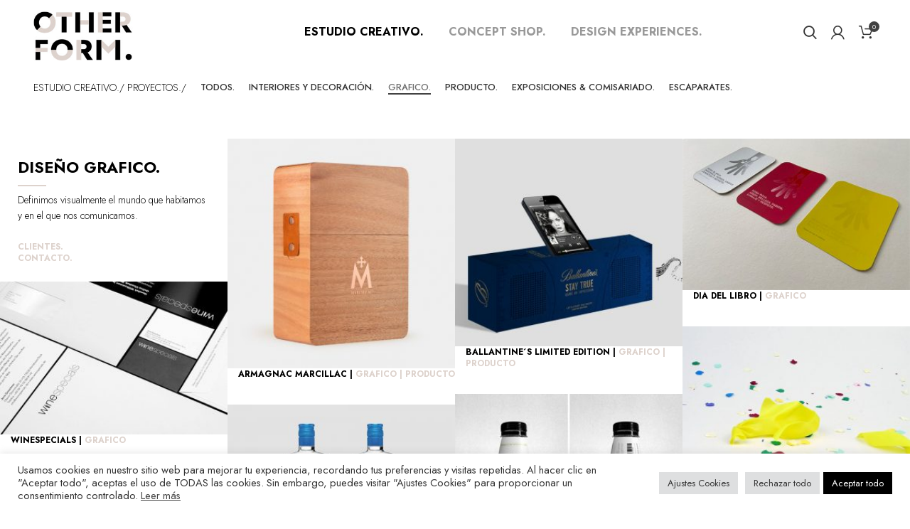

--- FILE ---
content_type: text/html; charset=UTF-8
request_url: https://www.otherform.eu/grafico/
body_size: 23552
content:
<!DOCTYPE html>
<html lang="es-ES">
<head>
	<meta charset="UTF-8">
	<link rel="profile" href="http://gmpg.org/xfn/11">
	<link rel="pingback" href="https://www.otherform.eu/xmlrpc.php">

			<script>window.MSInputMethodContext && document.documentMode && document.write('<script src="https://www.otherform.eu/wp-content/themes/woodmart/js/libs/ie11CustomProperties.min.js"><\/script>');</script>
		<meta name='robots' content='index, follow, max-image-preview:large, max-snippet:-1, max-video-preview:-1' />
	<style>img:is([sizes="auto" i], [sizes^="auto," i]) { contain-intrinsic-size: 3000px 1500px }</style>
	<link rel="alternate" hreflang="es" href="https://www.otherform.eu/grafico/" />

<!-- Google Tag Manager for WordPress by gtm4wp.com -->
<script data-cfasync="false" data-pagespeed-no-defer>
	var gtm4wp_datalayer_name = "dataLayer";
	var dataLayer = dataLayer || [];
	const gtm4wp_use_sku_instead = false;
	const gtm4wp_currency = 'EUR';
	const gtm4wp_product_per_impression = false;
	const gtm4wp_clear_ecommerce = false;
	const gtm4wp_datalayer_max_timeout = 2000;
</script>
<!-- End Google Tag Manager for WordPress by gtm4wp.com -->
	<!-- This site is optimized with the Yoast SEO plugin v26.0 - https://yoast.com/wordpress/plugins/seo/ -->
	<title>Estudio de Diseño Gráfico en Madrid. Proyectos creativos. - Otherform</title>
	<meta name="description" content="Estudio de Diseño Gráfico en Madrid. Definimos visualmente el mundo que habitamos y en el que nos comunicamos. Branding, publicaciones y más." />
	<link rel="canonical" href="https://www.otherform.eu/grafico/" />
	<meta property="og:locale" content="es_ES" />
	<meta property="og:type" content="article" />
	<meta property="og:title" content="Estudio de Diseño Gráfico en Madrid. Proyectos creativos. - Otherform" />
	<meta property="og:description" content="Estudio de Diseño Gráfico en Madrid. Definimos visualmente el mundo que habitamos y en el que nos comunicamos. Branding, publicaciones y más." />
	<meta property="og:url" content="https://www.otherform.eu/grafico/" />
	<meta property="og:site_name" content="Otherform" />
	<meta property="article:modified_time" content="2024-05-30T11:43:20+00:00" />
	<meta property="og:image" content="https://www.otherform.eu/wp-content/uploads/2021/09/otherform_logo_factura.jpg" />
	<meta property="og:image:width" content="695" />
	<meta property="og:image:height" content="354" />
	<meta property="og:image:type" content="image/jpeg" />
	<meta name="twitter:card" content="summary_large_image" />
	<meta name="twitter:label1" content="Tiempo de lectura" />
	<meta name="twitter:data1" content="3 minutos" />
	<script type="application/ld+json" class="yoast-schema-graph">{"@context":"https://schema.org","@graph":[{"@type":"WebPage","@id":"https://www.otherform.eu/grafico/","url":"https://www.otherform.eu/grafico/","name":"Estudio de Diseño Gráfico en Madrid. Proyectos creativos. - Otherform","isPartOf":{"@id":"https://www.otherform.eu/#website"},"datePublished":"2020-11-15T19:04:30+00:00","dateModified":"2024-05-30T11:43:20+00:00","description":"Estudio de Diseño Gráfico en Madrid. Definimos visualmente el mundo que habitamos y en el que nos comunicamos. Branding, publicaciones y más.","breadcrumb":{"@id":"https://www.otherform.eu/grafico/#breadcrumb"},"inLanguage":"es","potentialAction":[{"@type":"ReadAction","target":["https://www.otherform.eu/grafico/"]}]},{"@type":"BreadcrumbList","@id":"https://www.otherform.eu/grafico/#breadcrumb","itemListElement":[{"@type":"ListItem","position":1,"name":"Otherform","item":"https://www.otherform.eu/"},{"@type":"ListItem","position":2,"name":"GRAFICO."}]},{"@type":"WebSite","@id":"https://www.otherform.eu/#website","url":"https://www.otherform.eu/","name":"Otherform","description":"Otherform Estudio Creativo","publisher":{"@id":"https://www.otherform.eu/#organization"},"potentialAction":[{"@type":"SearchAction","target":{"@type":"EntryPoint","urlTemplate":"https://www.otherform.eu/?s={search_term_string}"},"query-input":{"@type":"PropertyValueSpecification","valueRequired":true,"valueName":"search_term_string"}}],"inLanguage":"es"},{"@type":"Organization","@id":"https://www.otherform.eu/#organization","name":"OTHERFORM","url":"https://www.otherform.eu/","logo":{"@type":"ImageObject","inLanguage":"es","@id":"https://www.otherform.eu/#/schema/logo/image/","url":"https://www.otherform.eu/wp-content/uploads/2020/07/otherform_logo_web_.jpg","contentUrl":"https://www.otherform.eu/wp-content/uploads/2020/07/otherform_logo_web_.jpg","width":277,"height":138,"caption":"OTHERFORM"},"image":{"@id":"https://www.otherform.eu/#/schema/logo/image/"},"sameAs":["https://www.instagram.com/otherform.eu/"]}]}</script>
	<!-- / Yoast SEO plugin. -->


<link rel='dns-prefetch' href='//fonts.googleapis.com' />
<link rel="alternate" type="application/rss+xml" title="Otherform &raquo; Feed" href="https://www.otherform.eu/feed/" />
<link rel="alternate" type="application/rss+xml" title="Otherform &raquo; Feed de los comentarios" href="https://www.otherform.eu/comments/feed/" />
<link rel='stylesheet' id='bootstrap-css' href='https://www.otherform.eu/wp-content/themes/woodmart/css/bootstrap.min.css?ver=6.2.4' type='text/css' media='all' />
<link rel='stylesheet' id='woodmart-style-css' href='https://www.otherform.eu/wp-content/themes/woodmart/css/parts/base.min.css?ver=6.2.4' type='text/css' media='all' />
<link rel='stylesheet' id='wd-widget-price-filter-css' href='https://www.otherform.eu/wp-content/themes/woodmart/css/parts/woo-widget-price-filter.min.css?ver=6.2.4' type='text/css' media='all' />
<link rel='stylesheet' id='wp-block-library-css' href='https://www.otherform.eu/wp-includes/css/dist/block-library/style.min.css?ver=6.8.3' type='text/css' media='all' />
<style id='classic-theme-styles-inline-css' type='text/css'>
/*! This file is auto-generated */
.wp-block-button__link{color:#fff;background-color:#32373c;border-radius:9999px;box-shadow:none;text-decoration:none;padding:calc(.667em + 2px) calc(1.333em + 2px);font-size:1.125em}.wp-block-file__button{background:#32373c;color:#fff;text-decoration:none}
</style>
<style id='safe-svg-svg-icon-style-inline-css' type='text/css'>
.safe-svg-cover{text-align:center}.safe-svg-cover .safe-svg-inside{display:inline-block;max-width:100%}.safe-svg-cover svg{fill:currentColor;height:100%;max-height:100%;max-width:100%;width:100%}

</style>
<style id='global-styles-inline-css' type='text/css'>
:root{--wp--preset--aspect-ratio--square: 1;--wp--preset--aspect-ratio--4-3: 4/3;--wp--preset--aspect-ratio--3-4: 3/4;--wp--preset--aspect-ratio--3-2: 3/2;--wp--preset--aspect-ratio--2-3: 2/3;--wp--preset--aspect-ratio--16-9: 16/9;--wp--preset--aspect-ratio--9-16: 9/16;--wp--preset--color--black: #000000;--wp--preset--color--cyan-bluish-gray: #abb8c3;--wp--preset--color--white: #ffffff;--wp--preset--color--pale-pink: #f78da7;--wp--preset--color--vivid-red: #cf2e2e;--wp--preset--color--luminous-vivid-orange: #ff6900;--wp--preset--color--luminous-vivid-amber: #fcb900;--wp--preset--color--light-green-cyan: #7bdcb5;--wp--preset--color--vivid-green-cyan: #00d084;--wp--preset--color--pale-cyan-blue: #8ed1fc;--wp--preset--color--vivid-cyan-blue: #0693e3;--wp--preset--color--vivid-purple: #9b51e0;--wp--preset--gradient--vivid-cyan-blue-to-vivid-purple: linear-gradient(135deg,rgba(6,147,227,1) 0%,rgb(155,81,224) 100%);--wp--preset--gradient--light-green-cyan-to-vivid-green-cyan: linear-gradient(135deg,rgb(122,220,180) 0%,rgb(0,208,130) 100%);--wp--preset--gradient--luminous-vivid-amber-to-luminous-vivid-orange: linear-gradient(135deg,rgba(252,185,0,1) 0%,rgba(255,105,0,1) 100%);--wp--preset--gradient--luminous-vivid-orange-to-vivid-red: linear-gradient(135deg,rgba(255,105,0,1) 0%,rgb(207,46,46) 100%);--wp--preset--gradient--very-light-gray-to-cyan-bluish-gray: linear-gradient(135deg,rgb(238,238,238) 0%,rgb(169,184,195) 100%);--wp--preset--gradient--cool-to-warm-spectrum: linear-gradient(135deg,rgb(74,234,220) 0%,rgb(151,120,209) 20%,rgb(207,42,186) 40%,rgb(238,44,130) 60%,rgb(251,105,98) 80%,rgb(254,248,76) 100%);--wp--preset--gradient--blush-light-purple: linear-gradient(135deg,rgb(255,206,236) 0%,rgb(152,150,240) 100%);--wp--preset--gradient--blush-bordeaux: linear-gradient(135deg,rgb(254,205,165) 0%,rgb(254,45,45) 50%,rgb(107,0,62) 100%);--wp--preset--gradient--luminous-dusk: linear-gradient(135deg,rgb(255,203,112) 0%,rgb(199,81,192) 50%,rgb(65,88,208) 100%);--wp--preset--gradient--pale-ocean: linear-gradient(135deg,rgb(255,245,203) 0%,rgb(182,227,212) 50%,rgb(51,167,181) 100%);--wp--preset--gradient--electric-grass: linear-gradient(135deg,rgb(202,248,128) 0%,rgb(113,206,126) 100%);--wp--preset--gradient--midnight: linear-gradient(135deg,rgb(2,3,129) 0%,rgb(40,116,252) 100%);--wp--preset--font-size--small: 13px;--wp--preset--font-size--medium: 20px;--wp--preset--font-size--large: 36px;--wp--preset--font-size--x-large: 42px;--wp--preset--spacing--20: 0.44rem;--wp--preset--spacing--30: 0.67rem;--wp--preset--spacing--40: 1rem;--wp--preset--spacing--50: 1.5rem;--wp--preset--spacing--60: 2.25rem;--wp--preset--spacing--70: 3.38rem;--wp--preset--spacing--80: 5.06rem;--wp--preset--shadow--natural: 6px 6px 9px rgba(0, 0, 0, 0.2);--wp--preset--shadow--deep: 12px 12px 50px rgba(0, 0, 0, 0.4);--wp--preset--shadow--sharp: 6px 6px 0px rgba(0, 0, 0, 0.2);--wp--preset--shadow--outlined: 6px 6px 0px -3px rgba(255, 255, 255, 1), 6px 6px rgba(0, 0, 0, 1);--wp--preset--shadow--crisp: 6px 6px 0px rgba(0, 0, 0, 1);}:where(.is-layout-flex){gap: 0.5em;}:where(.is-layout-grid){gap: 0.5em;}body .is-layout-flex{display: flex;}.is-layout-flex{flex-wrap: wrap;align-items: center;}.is-layout-flex > :is(*, div){margin: 0;}body .is-layout-grid{display: grid;}.is-layout-grid > :is(*, div){margin: 0;}:where(.wp-block-columns.is-layout-flex){gap: 2em;}:where(.wp-block-columns.is-layout-grid){gap: 2em;}:where(.wp-block-post-template.is-layout-flex){gap: 1.25em;}:where(.wp-block-post-template.is-layout-grid){gap: 1.25em;}.has-black-color{color: var(--wp--preset--color--black) !important;}.has-cyan-bluish-gray-color{color: var(--wp--preset--color--cyan-bluish-gray) !important;}.has-white-color{color: var(--wp--preset--color--white) !important;}.has-pale-pink-color{color: var(--wp--preset--color--pale-pink) !important;}.has-vivid-red-color{color: var(--wp--preset--color--vivid-red) !important;}.has-luminous-vivid-orange-color{color: var(--wp--preset--color--luminous-vivid-orange) !important;}.has-luminous-vivid-amber-color{color: var(--wp--preset--color--luminous-vivid-amber) !important;}.has-light-green-cyan-color{color: var(--wp--preset--color--light-green-cyan) !important;}.has-vivid-green-cyan-color{color: var(--wp--preset--color--vivid-green-cyan) !important;}.has-pale-cyan-blue-color{color: var(--wp--preset--color--pale-cyan-blue) !important;}.has-vivid-cyan-blue-color{color: var(--wp--preset--color--vivid-cyan-blue) !important;}.has-vivid-purple-color{color: var(--wp--preset--color--vivid-purple) !important;}.has-black-background-color{background-color: var(--wp--preset--color--black) !important;}.has-cyan-bluish-gray-background-color{background-color: var(--wp--preset--color--cyan-bluish-gray) !important;}.has-white-background-color{background-color: var(--wp--preset--color--white) !important;}.has-pale-pink-background-color{background-color: var(--wp--preset--color--pale-pink) !important;}.has-vivid-red-background-color{background-color: var(--wp--preset--color--vivid-red) !important;}.has-luminous-vivid-orange-background-color{background-color: var(--wp--preset--color--luminous-vivid-orange) !important;}.has-luminous-vivid-amber-background-color{background-color: var(--wp--preset--color--luminous-vivid-amber) !important;}.has-light-green-cyan-background-color{background-color: var(--wp--preset--color--light-green-cyan) !important;}.has-vivid-green-cyan-background-color{background-color: var(--wp--preset--color--vivid-green-cyan) !important;}.has-pale-cyan-blue-background-color{background-color: var(--wp--preset--color--pale-cyan-blue) !important;}.has-vivid-cyan-blue-background-color{background-color: var(--wp--preset--color--vivid-cyan-blue) !important;}.has-vivid-purple-background-color{background-color: var(--wp--preset--color--vivid-purple) !important;}.has-black-border-color{border-color: var(--wp--preset--color--black) !important;}.has-cyan-bluish-gray-border-color{border-color: var(--wp--preset--color--cyan-bluish-gray) !important;}.has-white-border-color{border-color: var(--wp--preset--color--white) !important;}.has-pale-pink-border-color{border-color: var(--wp--preset--color--pale-pink) !important;}.has-vivid-red-border-color{border-color: var(--wp--preset--color--vivid-red) !important;}.has-luminous-vivid-orange-border-color{border-color: var(--wp--preset--color--luminous-vivid-orange) !important;}.has-luminous-vivid-amber-border-color{border-color: var(--wp--preset--color--luminous-vivid-amber) !important;}.has-light-green-cyan-border-color{border-color: var(--wp--preset--color--light-green-cyan) !important;}.has-vivid-green-cyan-border-color{border-color: var(--wp--preset--color--vivid-green-cyan) !important;}.has-pale-cyan-blue-border-color{border-color: var(--wp--preset--color--pale-cyan-blue) !important;}.has-vivid-cyan-blue-border-color{border-color: var(--wp--preset--color--vivid-cyan-blue) !important;}.has-vivid-purple-border-color{border-color: var(--wp--preset--color--vivid-purple) !important;}.has-vivid-cyan-blue-to-vivid-purple-gradient-background{background: var(--wp--preset--gradient--vivid-cyan-blue-to-vivid-purple) !important;}.has-light-green-cyan-to-vivid-green-cyan-gradient-background{background: var(--wp--preset--gradient--light-green-cyan-to-vivid-green-cyan) !important;}.has-luminous-vivid-amber-to-luminous-vivid-orange-gradient-background{background: var(--wp--preset--gradient--luminous-vivid-amber-to-luminous-vivid-orange) !important;}.has-luminous-vivid-orange-to-vivid-red-gradient-background{background: var(--wp--preset--gradient--luminous-vivid-orange-to-vivid-red) !important;}.has-very-light-gray-to-cyan-bluish-gray-gradient-background{background: var(--wp--preset--gradient--very-light-gray-to-cyan-bluish-gray) !important;}.has-cool-to-warm-spectrum-gradient-background{background: var(--wp--preset--gradient--cool-to-warm-spectrum) !important;}.has-blush-light-purple-gradient-background{background: var(--wp--preset--gradient--blush-light-purple) !important;}.has-blush-bordeaux-gradient-background{background: var(--wp--preset--gradient--blush-bordeaux) !important;}.has-luminous-dusk-gradient-background{background: var(--wp--preset--gradient--luminous-dusk) !important;}.has-pale-ocean-gradient-background{background: var(--wp--preset--gradient--pale-ocean) !important;}.has-electric-grass-gradient-background{background: var(--wp--preset--gradient--electric-grass) !important;}.has-midnight-gradient-background{background: var(--wp--preset--gradient--midnight) !important;}.has-small-font-size{font-size: var(--wp--preset--font-size--small) !important;}.has-medium-font-size{font-size: var(--wp--preset--font-size--medium) !important;}.has-large-font-size{font-size: var(--wp--preset--font-size--large) !important;}.has-x-large-font-size{font-size: var(--wp--preset--font-size--x-large) !important;}
:where(.wp-block-post-template.is-layout-flex){gap: 1.25em;}:where(.wp-block-post-template.is-layout-grid){gap: 1.25em;}
:where(.wp-block-columns.is-layout-flex){gap: 2em;}:where(.wp-block-columns.is-layout-grid){gap: 2em;}
:root :where(.wp-block-pullquote){font-size: 1.5em;line-height: 1.6;}
</style>
<link rel='stylesheet' id='cookie-law-info-css' href='https://www.otherform.eu/wp-content/plugins/cookie-law-info/legacy/public/css/cookie-law-info-public.css?ver=3.3.5' type='text/css' media='all' />
<link rel='stylesheet' id='cookie-law-info-gdpr-css' href='https://www.otherform.eu/wp-content/plugins/cookie-law-info/legacy/public/css/cookie-law-info-gdpr.css?ver=3.3.5' type='text/css' media='all' />
<style id='woocommerce-inline-inline-css' type='text/css'>
.woocommerce form .form-row .required { visibility: visible; }
</style>
<link rel='stylesheet' id='wpml-menu-item-0-css' href='//www.otherform.eu/wp-content/plugins/sitepress-multilingual-cms/templates/language-switchers/menu-item/style.css?ver=1' type='text/css' media='all' />
<link rel='stylesheet' id='brands-styles-css' href='https://www.otherform.eu/wp-content/plugins/woocommerce/assets/css/brands.css?ver=10.2.1' type='text/css' media='all' />
<link rel='stylesheet' id='js_composer_front-css' href='https://www.otherform.eu/wp-content/plugins/js_composer/assets/css/js_composer.min.css?ver=6.10.0' type='text/css' media='all' />
<link rel='stylesheet' id='wd-widget-recent-post-comments-css' href='https://www.otherform.eu/wp-content/themes/woodmart/css/parts/widget-recent-post-comments.min.css?ver=6.2.4' type='text/css' media='all' />
<link rel='stylesheet' id='wd-widget-nav-css' href='https://www.otherform.eu/wp-content/themes/woodmart/css/parts/widget-nav.min.css?ver=6.2.4' type='text/css' media='all' />
<link rel='stylesheet' id='wd-wp-gutenberg-css' href='https://www.otherform.eu/wp-content/themes/woodmart/css/parts/wp-gutenberg.min.css?ver=6.2.4' type='text/css' media='all' />
<link rel='stylesheet' id='wd-revolution-slider-css' href='https://www.otherform.eu/wp-content/themes/woodmart/css/parts/int-revolution-slider.min.css?ver=6.2.4' type='text/css' media='all' />
<link rel='stylesheet' id='wd-wpml-css' href='https://www.otherform.eu/wp-content/themes/woodmart/css/parts/int-wpml.min.css?ver=6.2.4' type='text/css' media='all' />
<link rel='stylesheet' id='wd-wpbakery-base-css' href='https://www.otherform.eu/wp-content/themes/woodmart/css/parts/int-wpbakery-base.min.css?ver=6.2.4' type='text/css' media='all' />
<link rel='stylesheet' id='wd-notices-fixed-css' href='https://www.otherform.eu/wp-content/themes/woodmart/css/parts/mod-notices-fixed.min.css?ver=6.2.4' type='text/css' media='all' />
<link rel='stylesheet' id='wd-woocommerce-base-css' href='https://www.otherform.eu/wp-content/themes/woodmart/css/parts/woocommerce-base.min.css?ver=6.2.4' type='text/css' media='all' />
<link rel='stylesheet' id='wd-woo-gutenberg-css' href='https://www.otherform.eu/wp-content/themes/woodmart/css/parts/woo-gutenberg.min.css?ver=6.2.4' type='text/css' media='all' />
<link rel='stylesheet' id='child-style-css' href='https://www.otherform.eu/wp-content/themes/woodmart-child/style.css?ver=6.2.4' type='text/css' media='all' />
<link rel='stylesheet' id='wd-header-base-css' href='https://www.otherform.eu/wp-content/themes/woodmart/css/parts/header-base.min.css?ver=6.2.4' type='text/css' media='all' />
<link rel='stylesheet' id='wd-mod-tools-css' href='https://www.otherform.eu/wp-content/themes/woodmart/css/parts/mod-tools.min.css?ver=6.2.4' type='text/css' media='all' />
<link rel='stylesheet' id='wd-header-elements-base-css' href='https://www.otherform.eu/wp-content/themes/woodmart/css/parts/header-el-base.min.css?ver=6.2.4' type='text/css' media='all' />
<link rel='stylesheet' id='wd-header-my-account-css' href='https://www.otherform.eu/wp-content/themes/woodmart/css/parts/header-el-my-account.min.css?ver=6.2.4' type='text/css' media='all' />
<link rel='stylesheet' id='wd-header-cart-side-css' href='https://www.otherform.eu/wp-content/themes/woodmart/css/parts/header-el-cart-side.min.css?ver=6.2.4' type='text/css' media='all' />
<link rel='stylesheet' id='wd-header-cart-css' href='https://www.otherform.eu/wp-content/themes/woodmart/css/parts/header-el-cart.min.css?ver=6.2.4' type='text/css' media='all' />
<link rel='stylesheet' id='wd-widget-shopping-cart-css' href='https://www.otherform.eu/wp-content/themes/woodmart/css/parts/woo-widget-shopping-cart.min.css?ver=6.2.4' type='text/css' media='all' />
<link rel='stylesheet' id='wd-widget-product-list-css' href='https://www.otherform.eu/wp-content/themes/woodmart/css/parts/woo-widget-product-list.min.css?ver=6.2.4' type='text/css' media='all' />
<link rel='stylesheet' id='wd-header-search-css' href='https://www.otherform.eu/wp-content/themes/woodmart/css/parts/header-el-search.min.css?ver=6.2.4' type='text/css' media='all' />
<link rel='stylesheet' id='wd-header-my-account-dropdown-css' href='https://www.otherform.eu/wp-content/themes/woodmart/css/parts/header-el-my-account-dropdown.min.css?ver=6.2.4' type='text/css' media='all' />
<link rel='stylesheet' id='wd-section-title-css' href='https://www.otherform.eu/wp-content/themes/woodmart/css/parts/el-section-title.min.css?ver=6.2.4' type='text/css' media='all' />
<link rel='stylesheet' id='wd-banner-css' href='https://www.otherform.eu/wp-content/themes/woodmart/css/parts/wpb-el-banner.min.css?ver=6.2.4' type='text/css' media='all' />
<link rel='stylesheet' id='wd-footer-base-css' href='https://www.otherform.eu/wp-content/themes/woodmart/css/parts/footer-base.min.css?ver=6.2.4' type='text/css' media='all' />
<link rel='stylesheet' id='wd-social-icons-css' href='https://www.otherform.eu/wp-content/themes/woodmart/css/parts/el-social-icons.min.css?ver=6.2.4' type='text/css' media='all' />
<link rel='stylesheet' id='wd-scroll-top-css' href='https://www.otherform.eu/wp-content/themes/woodmart/css/parts/opt-scrolltotop.min.css?ver=6.2.4' type='text/css' media='all' />
<link rel='stylesheet' id='wd-header-search-fullscreen-css' href='https://www.otherform.eu/wp-content/themes/woodmart/css/parts/header-el-search-fullscreen.min.css?ver=6.2.4' type='text/css' media='all' />
<link rel='stylesheet' id='xts-style-header_355909-css' href='https://www.otherform.eu/wp-content/uploads/2025/05/xts-header_355909-1747220918.css?ver=6.2.4' type='text/css' media='all' />
<link rel='stylesheet' id='xts-style-theme_settings_default-css' href='https://www.otherform.eu/wp-content/uploads/2025/12/xts-theme_settings_default-1764856377.css?ver=6.2.4' type='text/css' media='all' />
<link rel='stylesheet' id='xts-google-fonts-css' href='https://fonts.googleapis.com/css?family=Jost%3A400%2C600%2C300%2C700%2C500&#038;ver=6.2.4' type='text/css' media='all' />
<script type="text/javascript" src="https://www.otherform.eu/wp-includes/js/jquery/jquery.min.js?ver=3.7.1" id="jquery-core-js"></script>
<script type="text/javascript" src="https://www.otherform.eu/wp-includes/js/jquery/jquery-migrate.min.js?ver=3.4.1" id="jquery-migrate-js"></script>
<script type="text/javascript" id="cookie-law-info-js-extra">
/* <![CDATA[ */
var Cli_Data = {"nn_cookie_ids":["_ga","_ga_GWG3WV8Y8D","cookielawinfo-checkbox-otras","cookielawinfo-checkbox-funcional","cookielawinfo-checkbox-rendimiento","cookielawinfo-checkbox-analitica","cookielawinfo-checkbox-publicidad","cookielawinfo-checkbox-necesaria","PHPSESSID","woocommerce_recently_viewed","cookielawinfo-checkbox-advertisement","wp_woocommerce_session_"],"cookielist":[],"non_necessary_cookies":{"necessary":["PHPSESSID"],"funcional":["woocommerce_recently_viewed"],"necesaria":["wp_woocommerce_session_"],"analytics":["_ga","_ga_GWG3WV8Y8D"]},"ccpaEnabled":"","ccpaRegionBased":"","ccpaBarEnabled":"","strictlyEnabled":["necessary","obligatoire"],"ccpaType":"gdpr","js_blocking":"1","custom_integration":"","triggerDomRefresh":"","secure_cookies":""};
var cli_cookiebar_settings = {"animate_speed_hide":"500","animate_speed_show":"500","background":"#FFF","border":"#b1a6a6c2","border_on":"","button_1_button_colour":"#000000","button_1_button_hover":"#000000","button_1_link_colour":"#fff","button_1_as_button":"1","button_1_new_win":"","button_2_button_colour":"#333","button_2_button_hover":"#292929","button_2_link_colour":"#444","button_2_as_button":"","button_2_hidebar":"","button_3_button_colour":"#dedfe0","button_3_button_hover":"#b2b2b3","button_3_link_colour":"#333333","button_3_as_button":"1","button_3_new_win":"","button_4_button_colour":"#dedfe0","button_4_button_hover":"#b2b2b3","button_4_link_colour":"#333333","button_4_as_button":"1","button_7_button_colour":"#000000","button_7_button_hover":"#000000","button_7_link_colour":"#fff","button_7_as_button":"1","button_7_new_win":"","font_family":"inherit","header_fix":"","notify_animate_hide":"1","notify_animate_show":"","notify_div_id":"#cookie-law-info-bar","notify_position_horizontal":"left","notify_position_vertical":"bottom","scroll_close":"","scroll_close_reload":"","accept_close_reload":"","reject_close_reload":"","showagain_tab":"","showagain_background":"#fff","showagain_border":"#000","showagain_div_id":"#cookie-law-info-again","showagain_x_position":"100px","text":"#333333","show_once_yn":"","show_once":"10000","logging_on":"","as_popup":"","popup_overlay":"1","bar_heading_text":"","cookie_bar_as":"banner","popup_showagain_position":"bottom-right","widget_position":"left"};
var log_object = {"ajax_url":"https:\/\/www.otherform.eu\/wp-admin\/admin-ajax.php"};
/* ]]> */
</script>
<script type="text/javascript" src="https://www.otherform.eu/wp-content/plugins/cookie-law-info/legacy/public/js/cookie-law-info-public.js?ver=3.3.5" id="cookie-law-info-js"></script>
<script type="text/javascript" src="https://www.otherform.eu/wp-content/plugins/woocommerce/assets/js/jquery-blockui/jquery.blockUI.min.js?ver=2.7.0-wc.10.2.1" id="jquery-blockui-js" data-wp-strategy="defer"></script>
<script type="text/javascript" id="wc-add-to-cart-js-extra">
/* <![CDATA[ */
var wc_add_to_cart_params = {"ajax_url":"\/wp-admin\/admin-ajax.php","wc_ajax_url":"\/?wc-ajax=%%endpoint%%","i18n_view_cart":"Ver carrito","cart_url":"https:\/\/www.otherform.eu\/cart\/","is_cart":"","cart_redirect_after_add":"no"};
/* ]]> */
</script>
<script type="text/javascript" src="https://www.otherform.eu/wp-content/plugins/woocommerce/assets/js/frontend/add-to-cart.min.js?ver=10.2.1" id="wc-add-to-cart-js" data-wp-strategy="defer"></script>
<script type="text/javascript" src="https://www.otherform.eu/wp-content/plugins/woocommerce/assets/js/js-cookie/js.cookie.min.js?ver=2.1.4-wc.10.2.1" id="js-cookie-js" defer="defer" data-wp-strategy="defer"></script>
<script type="text/javascript" id="woocommerce-js-extra">
/* <![CDATA[ */
var woocommerce_params = {"ajax_url":"\/wp-admin\/admin-ajax.php","wc_ajax_url":"\/?wc-ajax=%%endpoint%%","i18n_password_show":"Mostrar contrase\u00f1a","i18n_password_hide":"Ocultar contrase\u00f1a"};
/* ]]> */
</script>
<script type="text/javascript" src="https://www.otherform.eu/wp-content/plugins/woocommerce/assets/js/frontend/woocommerce.min.js?ver=10.2.1" id="woocommerce-js" defer="defer" data-wp-strategy="defer"></script>
<script type="text/javascript" src="https://www.otherform.eu/wp-content/plugins/js_composer/assets/js/vendors/woocommerce-add-to-cart.js?ver=6.10.0" id="vc_woocommerce-add-to-cart-js-js"></script>
<script type="text/javascript" src="https://www.otherform.eu/wp-content/themes/woodmart/js/libs/device.min.js?ver=6.2.4" id="wd-device-library-js"></script>
<link rel="https://api.w.org/" href="https://www.otherform.eu/wp-json/" /><link rel="alternate" title="JSON" type="application/json" href="https://www.otherform.eu/wp-json/wp/v2/pages/1832" /><link rel="EditURI" type="application/rsd+xml" title="RSD" href="https://www.otherform.eu/xmlrpc.php?rsd" />
<meta name="generator" content="WordPress 6.8.3" />
<meta name="generator" content="WooCommerce 10.2.1" />
<link rel='shortlink' href='https://www.otherform.eu/?p=1832' />
<link rel="alternate" title="oEmbed (JSON)" type="application/json+oembed" href="https://www.otherform.eu/wp-json/oembed/1.0/embed?url=https%3A%2F%2Fwww.otherform.eu%2Fgrafico%2F" />
<link rel="alternate" title="oEmbed (XML)" type="text/xml+oembed" href="https://www.otherform.eu/wp-json/oembed/1.0/embed?url=https%3A%2F%2Fwww.otherform.eu%2Fgrafico%2F&#038;format=xml" />
<meta name="generator" content="WPML ver:4.4.3 stt:1,2;" />

<!-- Google Tag Manager for WordPress by gtm4wp.com -->
<!-- GTM Container placement set to footer -->
<script data-cfasync="false" data-pagespeed-no-defer>
	var dataLayer_content = {"pagePostType":"page","pagePostType2":"single-page","pagePostAuthor":"otherform"};
	dataLayer.push( dataLayer_content );
</script>
<script data-cfasync="false" data-pagespeed-no-defer>
(function(w,d,s,l,i){w[l]=w[l]||[];w[l].push({'gtm.start':
new Date().getTime(),event:'gtm.js'});var f=d.getElementsByTagName(s)[0],
j=d.createElement(s),dl=l!='dataLayer'?'&l='+l:'';j.async=true;j.src=
'//www.googletagmanager.com/gtm.js?id='+i+dl;f.parentNode.insertBefore(j,f);
})(window,document,'script','dataLayer','GTM-NQCW8B8');
</script>
<!-- End Google Tag Manager for WordPress by gtm4wp.com -->					<meta name="viewport" content="width=device-width, initial-scale=1.0, maximum-scale=1.0, user-scalable=no">
										<noscript><style>.woocommerce-product-gallery{ opacity: 1 !important; }</style></noscript>
	<style type="text/css">.recentcomments a{display:inline !important;padding:0 !important;margin:0 !important;}</style><meta name="generator" content="Powered by WPBakery Page Builder - drag and drop page builder for WordPress."/>
<meta name="generator" content="Powered by Slider Revolution 6.6.12 - responsive, Mobile-Friendly Slider Plugin for WordPress with comfortable drag and drop interface." />
<link rel="icon" href="https://www.otherform.eu/wp-content/uploads/2021/09/cropped-favicon_otherform_512x512-32x32.png" sizes="32x32" />
<link rel="icon" href="https://www.otherform.eu/wp-content/uploads/2021/09/cropped-favicon_otherform_512x512-192x192.png" sizes="192x192" />
<link rel="apple-touch-icon" href="https://www.otherform.eu/wp-content/uploads/2021/09/cropped-favicon_otherform_512x512-180x180.png" />
<meta name="msapplication-TileImage" content="https://www.otherform.eu/wp-content/uploads/2021/09/cropped-favicon_otherform_512x512-270x270.png" />
<script>function setREVStartSize(e){
			//window.requestAnimationFrame(function() {
				window.RSIW = window.RSIW===undefined ? window.innerWidth : window.RSIW;
				window.RSIH = window.RSIH===undefined ? window.innerHeight : window.RSIH;
				try {
					var pw = document.getElementById(e.c).parentNode.offsetWidth,
						newh;
					pw = pw===0 || isNaN(pw) || (e.l=="fullwidth" || e.layout=="fullwidth") ? window.RSIW : pw;
					e.tabw = e.tabw===undefined ? 0 : parseInt(e.tabw);
					e.thumbw = e.thumbw===undefined ? 0 : parseInt(e.thumbw);
					e.tabh = e.tabh===undefined ? 0 : parseInt(e.tabh);
					e.thumbh = e.thumbh===undefined ? 0 : parseInt(e.thumbh);
					e.tabhide = e.tabhide===undefined ? 0 : parseInt(e.tabhide);
					e.thumbhide = e.thumbhide===undefined ? 0 : parseInt(e.thumbhide);
					e.mh = e.mh===undefined || e.mh=="" || e.mh==="auto" ? 0 : parseInt(e.mh,0);
					if(e.layout==="fullscreen" || e.l==="fullscreen")
						newh = Math.max(e.mh,window.RSIH);
					else{
						e.gw = Array.isArray(e.gw) ? e.gw : [e.gw];
						for (var i in e.rl) if (e.gw[i]===undefined || e.gw[i]===0) e.gw[i] = e.gw[i-1];
						e.gh = e.el===undefined || e.el==="" || (Array.isArray(e.el) && e.el.length==0)? e.gh : e.el;
						e.gh = Array.isArray(e.gh) ? e.gh : [e.gh];
						for (var i in e.rl) if (e.gh[i]===undefined || e.gh[i]===0) e.gh[i] = e.gh[i-1];
											
						var nl = new Array(e.rl.length),
							ix = 0,
							sl;
						e.tabw = e.tabhide>=pw ? 0 : e.tabw;
						e.thumbw = e.thumbhide>=pw ? 0 : e.thumbw;
						e.tabh = e.tabhide>=pw ? 0 : e.tabh;
						e.thumbh = e.thumbhide>=pw ? 0 : e.thumbh;
						for (var i in e.rl) nl[i] = e.rl[i]<window.RSIW ? 0 : e.rl[i];
						sl = nl[0];
						for (var i in nl) if (sl>nl[i] && nl[i]>0) { sl = nl[i]; ix=i;}
						var m = pw>(e.gw[ix]+e.tabw+e.thumbw) ? 1 : (pw-(e.tabw+e.thumbw)) / (e.gw[ix]);
						newh =  (e.gh[ix] * m) + (e.tabh + e.thumbh);
					}
					var el = document.getElementById(e.c);
					if (el!==null && el) el.style.height = newh+"px";
					el = document.getElementById(e.c+"_wrapper");
					if (el!==null && el) {
						el.style.height = newh+"px";
						el.style.display = "block";
					}
				} catch(e){
					console.log("Failure at Presize of Slider:" + e)
				}
			//});
		  };</script>
<style>
		
		</style><style data-type="vc_shortcodes-custom-css">.vc_custom_1630949298498{margin-right: 20px !important;margin-left: 20px !important;background-color: #f8f8f8 !important;}.vc_custom_1630949314564{margin-right: 20px !important;margin-left: 20px !important;}.vc_custom_1630949322840{margin-right: 20px !important;margin-left: 20px !important;}.vc_custom_1630949329601{margin-right: 20px !important;margin-left: 20px !important;}.vc_custom_1630949338701{margin-right: 20px !important;margin-bottom: 20px !important;margin-left: 20px !important;}.vc_custom_1630949346210{margin-right: 20px !important;margin-bottom: -20px !important;margin-left: 20px !important;}.vc_custom_1628162533997{margin-right: 25px !important;margin-left: 15px !important;}.vc_custom_1603449674185{margin-left: 15px !important;}.vc_custom_1603449674185{margin-left: 15px !important;}.vc_custom_1628162442977{padding-left: 8px !important;}.vc_custom_1603449674185{margin-left: 15px !important;}</style><style data-type="woodmart_shortcodes-custom-css">#wd-61363e26deb01 .title-after_title{color:#000000;}</style><style type="text/css" data-type="vc_shortcodes-custom-css">.vc_custom_1630944929177{margin-top: 25px !important;margin-right: 25px !important;margin-bottom: 25px !important;margin-left: 25px !important;}.vc_custom_1628070112095{margin-right: 25px !important;margin-bottom: 25px !important;margin-left: 25px !important;}.vc_custom_1605702135994{margin-left: 15px !important;}.vc_custom_1717069292248{margin-left: 15px !important;}.vc_custom_1607537759730{margin-left: 15px !important;}.vc_custom_1607597263481{margin-left: 15px !important;}.vc_custom_1607536633981{margin-left: 15px !important;}.vc_custom_1607892878802{margin-left: 15px !important;}.vc_custom_1607597245140{margin-left: 15px !important;}.vc_custom_1606673139919{margin-left: 15px !important;}.vc_custom_1607901318920{margin-left: 15px !important;}.vc_custom_1607895804201{margin-left: 15px !important;}.vc_custom_1621445688690{margin-left: 15px !important;}.vc_custom_1607883961234{margin-left: 15px !important;}</style><noscript><style> .wpb_animate_when_almost_visible { opacity: 1; }</style></noscript></head>

<body class="wp-singular page-template-default page page-id-1832 page-parent wp-theme-woodmart wp-child-theme-woodmart-child theme-woodmart woocommerce-no-js wrapper-full-width-content form-style-underlined  form-border-width-2 categories-accordion-on woodmart-ajax-shop-on offcanvas-sidebar-mobile offcanvas-sidebar-tablet offcanvas-sidebar-desktop notifications-sticky wpb-js-composer js-comp-ver-6.10.0 vc_responsive">
			<script type="text/javascript" id="wd-flicker-fix">// Flicker fix.</script>	
	
	<div class="website-wrapper">
									<header class="whb-header whb-full-width whb-sticky-shadow whb-scroll-stick whb-sticky-real">
					<div class="whb-main-header">
	
<div class="whb-row whb-top-bar whb-sticky-row whb-with-bg whb-without-border whb-color-dark whb-flex-flex-middle whb-hidden-desktop">
	<div class="container">
		<div class="whb-flex-row whb-top-bar-inner">
			<div class="whb-column whb-col-left whb-visible-lg whb-empty-column">
	</div>
<div class="whb-column whb-col-center whb-visible-lg whb-empty-column">
	</div>
<div class="whb-column whb-col-right whb-visible-lg">
	<div class="wd-header-divider wd-full-height  whb-divider-element"></div><div class="wd-header-divider wd-full-height  whb-divider-element"></div>
<div class="wd-header-wishlist wd-tools-element wd-style-icon wd-with-count with-product-count woodmart-wishlist-info-widget" title="My Wishlist">
	<a href="https://www.otherform.eu/wishlist/">
		<span class="wd-tools-icon wishlist-icon">
			
							<span class="wd-tools-count">
					0				</span>
					</span>
		<span class="wd-tools-text wishlist-label">
			Wishlist		</span>
	</a>
</div>
<div class="wd-header-divider wd-full-height  whb-divider-element"></div>
<div class="wd-header-nav wd-header-secondary-nav text-right wd-full-height navigation-style-bordered" role="navigation">
	<ul id="menu-idiomas_menu" class="menu wd-nav wd-nav-secondary wd-style-bordered wd-gap-s"><li id="menu-item-wpml-ls-27-es" class="menu-item wpml-ls-slot-27 wpml-ls-item wpml-ls-item-es wpml-ls-current-language wpml-ls-menu-item wpml-ls-first-item wpml-ls-last-item menu-item-type-wpml_ls_menu_item menu-item-object-wpml_ls_menu_item menu-item-wpml-ls-27-es item-level-0 menu-item-design-default menu-simple-dropdown wd-event-hover"><a title="Español" href="https://www.otherform.eu/grafico/" class="woodmart-nav-link"><span class="nav-link-text"><span class="wpml-ls-native" lang="es">Español</span></span></a></li>
</ul></div><!--END MAIN-NAV-->
</div>
<div class="whb-column whb-col-mobile whb-hidden-lg">
	<div class="site-logo wd-switch-logo">
	<a href="https://www.otherform.eu/" class="wd-logo wd-main-logo woodmart-logo woodmart-main-logo" rel="home">
		<img src="https://www.otherform.eu/wp-content/uploads/2020/07/otherform_logo_web_.jpg" alt="Otherform" style="max-width: 120px;" />	</a>
					<a href="https://www.otherform.eu/" class="wd-logo wd-sticky-logo" rel="home">
			<img src="https://www.otherform.eu/wp-content/uploads/2020/07/otherform_logo_web_.jpg" alt="Otherform" style="max-width: 120px;" />		</a>
	</div>

<div class="wd-header-nav wd-header-secondary-nav text-right navigation-style-default" role="navigation">
	<ul id="menu-idiomas_menu-1" class="menu wd-nav wd-nav-secondary wd-style-default wd-gap-s"><li class="menu-item wpml-ls-slot-27 wpml-ls-item wpml-ls-item-es wpml-ls-current-language wpml-ls-menu-item wpml-ls-first-item wpml-ls-last-item menu-item-type-wpml_ls_menu_item menu-item-object-wpml_ls_menu_item menu-item-wpml-ls-27-es item-level-0 menu-item-design-default menu-simple-dropdown wd-event-hover"><a title="Español" href="https://www.otherform.eu/grafico/" class="woodmart-nav-link"><span class="nav-link-text"><span class="wpml-ls-native" lang="es">Español</span></span></a></li>
</ul></div><!--END MAIN-NAV-->
<div class="wd-header-my-account wd-tools-element wd-event-hover  wd-account-style-icon my-account-with-icon woodmart-header-links woodmart-navigation item-event-hover menu-simple-dropdown">
			<a href="https://www.otherform.eu/my-account/" title="My account">
			<span class="wd-tools-icon">
							</span>
			<span class="wd-tools-text">
				Login / Register			</span>
		</a>
		
			</div>

<div class="wd-header-cart wd-tools-element wd-design-5 cart-widget-opener woodmart-shopping-cart woodmart-cart-design-5">
	<a href="https://www.otherform.eu/cart/" title="Shopping cart">
		<span class="wd-tools-icon woodmart-cart-icon">
												<span class="wd-cart-number woodmart-cart-number">0 <span>items</span></span>
							</span>
		<span class="wd-tools-text woodmart-cart-totals">
			
			<span class="subtotal-divider">/</span>
						<span class="wd-cart-subtotal woodmart-cart-subtotal"><span class="woocommerce-Price-amount amount"><bdi><span class="woocommerce-Price-currencySymbol">&euro;</span>0,00</bdi></span></span>
				</span>
	</a>
	</div>
</div>
		</div>
	</div>
</div>

<div class="whb-row whb-general-header whb-sticky-row whb-without-bg whb-without-border whb-color-dark whb-flex-flex-middle">
	<div class="container">
		<div class="whb-flex-row whb-general-header-inner">
			<div class="whb-column whb-col-left whb-visible-lg">
	<div class="site-logo">
	<a href="https://www.otherform.eu/" class="wd-logo wd-main-logo woodmart-logo woodmart-main-logo" rel="home">
		<img src="https://www.otherform.eu/wp-content/uploads/2020/07/otherform_logo_web_.jpg" alt="Otherform" style="max-width: 250px;" />	</a>
	</div>
</div>
<div class="whb-column whb-col-center whb-visible-lg">
	<div class="whb-space-element " style="width:200px;"></div>
<div class="wd-header-text set-cont-mb-s reset-last-child  wd-inline whb-text-element"><h5><a href="https://www.otherform.eu/estudiocreativo/">ESTUDIO CREATIVO.</a>      <span style="color: #999999;"> <a style="color: #999999;" href="https://www.otherform.eu/tienda/">CONCEPT SHOP.</a>       </span><a href="https://www.otherform.eu/designexperiences/"><span style="color: #999999;">DESIGN EXPERIENCES.</span></a></h5></div>
</div>
<div class="whb-column whb-col-right whb-visible-lg">
	<div class="wd-header-search wd-tools-element wd-display-full-screen search-button" title="Search">
	<a href="javascript:void(0);">
		<span class="wd-tools-icon search-button-icon">
					</span>
	</a>
	</div>
<div class="wd-header-my-account wd-tools-element wd-event-hover  wd-account-style-icon my-account-with-icon woodmart-header-links woodmart-navigation item-event-hover menu-simple-dropdown">
			<a href="https://www.otherform.eu/my-account/" title="My account">
			<span class="wd-tools-icon">
							</span>
			<span class="wd-tools-text">
				Login / Register			</span>
		</a>
		
		
					<div class="wd-dropdown wd-dropdown-register menu-item-register sub-menu-dropdown">
						<div class="login-dropdown-inner">
							<span class="login-title"><span>Sign in</span><a class="create-account-link" href="https://www.otherform.eu/my-account/?action=register">Create an Account</a></span>
										<form method="post" class="login woocommerce-form woocommerce-form-login
						" action="https://www.otherform.eu/my-account/" >

				
				
				<p class="woocommerce-FormRow woocommerce-FormRow--wide form-row form-row-wide form-row-username">
					<label for="username">Nombre de usuario o correo electrónico&nbsp;<span class="required">*</span></label>
					<input type="text" class="woocommerce-Input woocommerce-Input--text input-text" name="username" id="username" value="" />				</p>
				<p class="woocommerce-FormRow woocommerce-FormRow--wide form-row form-row-wide form-row-password">
					<label for="password">Password&nbsp;<span class="required">*</span></label>
					<input class="woocommerce-Input woocommerce-Input--text input-text" type="password" name="password" id="password" autocomplete="current-password" />
				</p>

				
				<p class="form-row">
					<input type="hidden" id="woocommerce-login-nonce" name="woocommerce-login-nonce" value="d17e0b314b" /><input type="hidden" name="_wp_http_referer" value="/grafico/" />										<button type="submit" class="button woocommerce-button woocommerce-form-login__submit" name="login" value="Log in">Log in</button>
				</p>

				<div class="login-form-footer">
					<a href="https://www.otherform.eu/my-account/lost-password/" class="woocommerce-LostPassword lost_password">Lost your password?</a>
					<label class="woocommerce-form__label woocommerce-form__label-for-checkbox woocommerce-form-login__rememberme">
						<input class="woocommerce-form__input woocommerce-form__input-checkbox" name="rememberme" type="checkbox" value="forever" title="Remember me" aria-label="Remember me" /> <span>Remember me</span>
					</label>
				</div>

				
				
			</form>

		
						</div>
					</div>
					</div>

<div class="wd-header-cart wd-tools-element wd-design-5 cart-widget-opener woodmart-shopping-cart woodmart-cart-design-5">
	<a href="https://www.otherform.eu/cart/" title="Shopping cart">
		<span class="wd-tools-icon woodmart-cart-icon">
												<span class="wd-cart-number woodmart-cart-number">0 <span>items</span></span>
							</span>
		<span class="wd-tools-text woodmart-cart-totals">
			
			<span class="subtotal-divider">/</span>
						<span class="wd-cart-subtotal woodmart-cart-subtotal"><span class="woocommerce-Price-amount amount"><bdi><span class="woocommerce-Price-currencySymbol">&euro;</span>0,00</bdi></span></span>
				</span>
	</a>
	</div>
</div>
<div class="whb-column whb-mobile-left whb-hidden-lg whb-empty-column">
	</div>
<div class="whb-column whb-mobile-center whb-hidden-lg">
	<div class="wd-header-divider wd-full-height  whb-divider-element"></div>
<div class="wd-header-text set-cont-mb-s reset-last-child  whb-text-element"><a href="https://www.otherform.eu/estudiocreativo/"><strong><span style="color: #000000;">ESTUDIO CREATIVO.</span></strong></a></div>
<div class="wd-header-divider wd-full-height  whb-divider-element"></div>
<div class="wd-header-text set-cont-mb-s reset-last-child  whb-text-element"><a href="https://www.otherform.eu/estudiocreativo/"><strong><span style="color: #000000;"><span style="color: #999999;"><a style="color: #999999;" href="https://www.otherform.eu/tienda/">CONCEPT SHOP.</a></span></span></strong></a></div>
<div class="wd-header-divider wd-full-height  whb-divider-element"></div>
<div class="wd-header-text set-cont-mb-s reset-last-child  whb-text-element"><strong><a href="https://www.otherform.eu/designexperiences/"><span style="color: #999999;">DESIGN EXPERIENCES.</span></a></strong></div>
<div class="wd-header-divider wd-full-height  whb-divider-element"></div></div>
<div class="whb-column whb-mobile-right whb-hidden-lg whb-empty-column">
	</div>
		</div>
	</div>
</div>

<div class="whb-row whb-header-bottom whb-sticky-row whb-without-bg whb-without-border whb-color-dark whb-flex-flex-middle">
	<div class="container">
		<div class="whb-flex-row whb-header-bottom-inner">
			<div class="whb-column whb-col-left whb-visible-lg">
	
<div class="wd-header-text set-cont-mb-s reset-last-child  whb-text-element"><a href="https://www.otherform.eu/estudiocreativo/">ESTUDIO CREATIVO.</a>/ <a href="https://www.otherform.eu/proyectos/">PROYECTOS./</a></div>

<div class="wd-header-nav wd-header-secondary-nav text-left navigation-style-underline" role="navigation">
	<ul id="menu-menu_estudio_proyectos" class="menu wd-nav wd-nav-secondary wd-style-underline wd-gap-s"><li id="menu-item-1327" class="menu-item menu-item-type-custom menu-item-object-custom menu-item-1327 item-level-0 menu-item-design-default menu-simple-dropdown wd-event-hover"><a href="https://www.otherform.eu/proyectos/" class="woodmart-nav-link"><span class="nav-link-text">TODOS.</span></a></li>
<li id="menu-item-1323" class="menu-item menu-item-type-custom menu-item-object-custom menu-item-1323 item-level-0 menu-item-design-default menu-simple-dropdown wd-event-hover"><a href="https://www.otherform.eu/interiores/" class="woodmart-nav-link"><span class="nav-link-text">INTERIORES Y DECORACIÓN.</span></a></li>
<li id="menu-item-1324" class="menu-item menu-item-type-custom menu-item-object-custom current-menu-item menu-item-1324 item-level-0 menu-item-design-default menu-simple-dropdown wd-event-hover"><a href="https://www.otherform.eu/grafico/" class="woodmart-nav-link"><span class="nav-link-text">GRAFICO.</span></a></li>
<li id="menu-item-1325" class="menu-item menu-item-type-custom menu-item-object-custom menu-item-1325 item-level-0 menu-item-design-default menu-simple-dropdown wd-event-hover"><a href="https://www.otherform.eu/diseno-de-producto/" class="woodmart-nav-link"><span class="nav-link-text">PRODUCTO.</span></a></li>
<li id="menu-item-1326" class="menu-item menu-item-type-custom menu-item-object-custom menu-item-1326 item-level-0 menu-item-design-default menu-simple-dropdown wd-event-hover"><a href="https://www.otherform.eu/exposiciones-y-comisariado/" class="woodmart-nav-link"><span class="nav-link-text">EXPOSICIONES &#038; COMISARIADO.</span></a></li>
<li id="menu-item-1705" class="menu-item menu-item-type-custom menu-item-object-custom menu-item-1705 item-level-0 menu-item-design-default menu-simple-dropdown wd-event-hover"><a href="https://www.otherform.eu/escaparates/" class="woodmart-nav-link"><span class="nav-link-text">ESCAPARATES.</span></a></li>
</ul></div><!--END MAIN-NAV-->
</div>
<div class="whb-column whb-col-center whb-visible-lg whb-empty-column">
	</div>
<div class="whb-column whb-col-right whb-visible-lg whb-empty-column">
	</div>
<div class="whb-column whb-col-mobile whb-hidden-lg">
	
<div class="wd-header-text set-cont-mb-s reset-last-child  whb-text-element"><a href="https://www.otherform.eu/proyectos/"><span style="color: #333333;"><strong>PROYECTOS./</strong> </span></a><a href="https://www.otherform.eu/interiores/"><span style="color: #333333;"> INTERIORES Y DECORACIÓN</span></a> <span style="color: #000000;"><span style="color: #ddd2cc;"> <strong>|</strong></span>  <a style="color: #000000;" href="https://www.otherform.eu/grafico/">GRAFICO</a>  <span style="color: #ddd2cc;"><strong>|</strong></span>  <a style="color: #000000;" href="https://www.otherform.eu/diseno-de-producto/">PRODUCTO</a>  <strong><span style="color: #ddd2cc;">|</span>  </strong><a style="color: #000000;" href="https://www.otherform.eu/exposiciones-y-comisariado/">EXPOSICIONES Y COMISARIADO</a>  <span style="color: #ddd2cc;"><strong>|</strong></span>  <a style="color: #000000;" href="https://www.otherform.eu/escaparates/">ESCAPARATES</a>  <span style="color: #ddd2cc;"><strong>| </strong></span></span></div>
</div>
		</div>
	</div>
</div>
</div>
				</header>
			
								<div class="main-page-wrapper">
		
		<script>var woodmart_wpml_js_data = {"languages":{"es":{"code":"es","id":"2","native_name":"Espa\u00f1ol","major":"1","active":"1","default_locale":"es_ES","encode_url":"0","tag":"es","missing":0,"translated_name":"Espa\u00f1ol","url":"https:\/\/www.otherform.eu\/grafico\/","country_flag_url":"https:\/\/www.otherform.eu\/wp-content\/plugins\/sitepress-multilingual-cms\/res\/flags\/es.png","language_code":"es"}}}</script>
		<!-- MAIN CONTENT AREA -->
				<div class="container">
			<div class="row content-layout-wrapper align-items-start">
				


<div class="site-content col-lg-12 col-12 col-md-12" role="main">

								<article id="post-1832" class="post-1832 page type-page status-publish hentry">

					<div class="entry-content">
						<section class="wpb-content-wrapper"><div data-vc-full-width="true" data-vc-full-width-init="false" data-vc-stretch-content="true" class="vc_row wpb_row vc_row-fluid vc_row-no-padding"><div class="wpb_column vc_column_container vc_col-sm-3"><div class="vc_column-inner"><div class="wpb_wrapper">		
		<div id="wd-61363e26deb01" class="title-wrapper wd-wpb set-mb-s reset-last-child  wd-rs-61363e26deb01 wd-title-color-alt wd-underline-colored wd-title-style-simple wd-width-100 text-left vc_custom_1630944929177">
			
			<div class="liner-continer">
				<h1 class="woodmart-title-container title  wd-font-weight- wd-fontsize-l" >DISEÑO GRAFICO.</h1>
							</div>
			
							<div class="title-after_title  set-cont-mb-s reset-last-child  wd-fontsize-xs">Definimos visualmente el mundo que habitamos<br />
y en el que nos comunicamos.</div>
			
			
		</div>
		
		
	<div class="wpb_text_column wpb_content_element vc_custom_1628070112095" >
		<div class="wpb_wrapper">
			<h6><span style="color: #ddd2cc;"><a style="color: #ddd2cc;" href="https://www.otherform.eu/clientes/">CLIENTES.</a></span><br />
<a href="https://www.otherform.eu/contacto/"><span style="color: #ddd2cc;">CONTACTO.</span></a></h6>

		</div>
	</div>
		<div class="promo-banner-wrapper  wd-rs-5fb511b0cfdc4 ">
			<div id="wd-5fb511b0cfdc4" class="promo-banner  banner- banner-hover-parallax color-scheme-light banner-btn-size-extra-large banner-btn-style-link wd-underline-colored banner-vr-align-middle banner-hr-align-center  cursor-pointer"
				onclick="window.location.href='https://www.otherform.eu/grafico/winespecials/'"			>
				<div class="main-wrapp-img">
					<div class="banner-image wd-bg-position-center wd-without-height" >
						<img fetchpriority="high" decoding="async" width="300" height="202" src="https://www.otherform.eu/wp-content/uploads/2020/11/02_winespecials_branding_by_otherform-300x202.jpg" class="promo-banner-image attachment-medium" alt="winespecials branding logo graphic design" title="02_winespecials_branding_by_otherform" srcset="https://www.otherform.eu/wp-content/uploads/2020/11/02_winespecials_branding_by_otherform-300x202.jpg 300w, https://www.otherform.eu/wp-content/uploads/2020/11/02_winespecials_branding_by_otherform-150x101.jpg 150w, https://www.otherform.eu/wp-content/uploads/2020/11/02_winespecials_branding_by_otherform-600x403.jpg 600w, https://www.otherform.eu/wp-content/uploads/2020/11/02_winespecials_branding_by_otherform-768x516.jpg 768w, https://www.otherform.eu/wp-content/uploads/2020/11/02_winespecials_branding_by_otherform.jpg 960w" sizes="(max-width: 300px) 100vw, 300px" />					</div>
				</div>

				<div class="wrapper-content-banner wd-fill  wd-items-middle wd-justify-center">
					<div class="content-banner text-center wd-width-100">
						<div class="banner-title-wrap banner-title-default">
													</div>
																	</div>
				</div>
							</div>
		</div>

		
	<div class="wpb_text_column wpb_content_element vc_custom_1605702135994" >
		<div class="wpb_wrapper">
			<h6><a href="https://www.otherform.eu/grafico/winespecials/">WINESPECIALS | <span style="color: #ddd2cc;">GRAFICO</span></a></h6>

		</div>
	</div>
		<div class="promo-banner-wrapper  wd-rs-665865f005a9f ">
			<div id="wd-665865f005a9f" class="promo-banner  banner- banner-hover-parallax color-scheme-light banner-btn-size-extra-large banner-btn-style-link wd-underline-colored banner-vr-align-middle banner-hr-align-center  cursor-pointer"
				onclick="window.location.href='https://www.otherform.eu/grafico/hors-dage-marcillac/'"			>
				<div class="main-wrapp-img">
					<div class="banner-image wd-bg-position-center wd-without-height" >
						<img decoding="async" width="228" height="300" src="https://www.otherform.eu/wp-content/uploads/2024/05/00_marcillac_branding_hors_d_age_by_otherform-228x300.jpg" class="promo-banner-image attachment-medium" alt="Marcillac Armagnac Hors D&#039;Age by Otherform. Diseño gráfico. Diseño de etiqueta." title="00_marcillac_branding_hors_d_age_by_otherform" srcset="https://www.otherform.eu/wp-content/uploads/2024/05/00_marcillac_branding_hors_d_age_by_otherform-228x300.jpg 228w, https://www.otherform.eu/wp-content/uploads/2024/05/00_marcillac_branding_hors_d_age_by_otherform-778x1024.jpg 778w, https://www.otherform.eu/wp-content/uploads/2024/05/00_marcillac_branding_hors_d_age_by_otherform-768x1011.jpg 768w, https://www.otherform.eu/wp-content/uploads/2024/05/00_marcillac_branding_hors_d_age_by_otherform-600x790.jpg 600w, https://www.otherform.eu/wp-content/uploads/2024/05/00_marcillac_branding_hors_d_age_by_otherform-150x197.jpg 150w, https://www.otherform.eu/wp-content/uploads/2024/05/00_marcillac_branding_hors_d_age_by_otherform.jpg 1000w" sizes="(max-width: 228px) 100vw, 228px" />					</div>
				</div>

				<div class="wrapper-content-banner wd-fill  wd-items-middle wd-justify-center">
					<div class="content-banner text-center wd-width-100">
						<div class="banner-title-wrap banner-title-default">
													</div>
																	</div>
				</div>
							</div>
		</div>

		
	<div class="wpb_text_column wpb_content_element vc_custom_1717069292248" >
		<div class="wpb_wrapper">
			<h6><a href="https://www.otherform.eu/grafico/hors-dage-marcillac/">HORS D&#8217;AGE | <span style="color: #ddd2cc;">GRAFICO</span></a></h6>

		</div>
	</div>
		<div class="promo-banner-wrapper  wd-rs-5fd1139991393 ">
			<div id="wd-5fd1139991393" class="promo-banner  banner- banner-hover-parallax color-scheme-light banner-btn-size-extra-large banner-btn-style-link wd-underline-colored banner-vr-align-middle banner-hr-align-center  cursor-pointer"
				onclick="window.location.href='https://www.otherform.eu/grafico/words/'"			>
				<div class="main-wrapp-img">
					<div class="banner-image wd-bg-position-center wd-without-height" >
						<img decoding="async" width="300" height="297" src="https://www.otherform.eu/wp-content/uploads/2020/12/01_words_obra_grafica_otherform-300x297.jpg" class="promo-banner-image attachment-medium" alt="WORDS OBRA GRAFICA OTHERFORM" title="01_words_obra_grafica_otherform" srcset="https://www.otherform.eu/wp-content/uploads/2020/12/01_words_obra_grafica_otherform-300x297.jpg 300w, https://www.otherform.eu/wp-content/uploads/2020/12/01_words_obra_grafica_otherform-150x149.jpg 150w, https://www.otherform.eu/wp-content/uploads/2020/12/01_words_obra_grafica_otherform.jpg 600w" sizes="(max-width: 300px) 100vw, 300px" />					</div>
				</div>

				<div class="wrapper-content-banner wd-fill  wd-items-middle wd-justify-center">
					<div class="content-banner text-center wd-width-100">
						<div class="banner-title-wrap banner-title-default">
													</div>
																	</div>
				</div>
							</div>
		</div>

		
	<div class="wpb_text_column wpb_content_element vc_custom_1607537759730" >
		<div class="wpb_wrapper">
			<h6><a href="https://www.otherform.eu/grafico/words/">WORDS (COMING SOON) | <span style="color: #ddd2cc;">GRAFICO</span></a></h6>

		</div>
	</div>
</div></div></div><div class="wpb_column vc_column_container vc_col-sm-3"><div class="vc_column-inner"><div class="wpb_wrapper">		<div class="promo-banner-wrapper  wd-rs-5fd11b1c430dc ">
			<div id="wd-5fd11b1c430dc" class="promo-banner  banner- banner-hover-parallax color-scheme-light banner-btn-size-extra-large banner-btn-style-link wd-underline-colored banner-vr-align-middle banner-hr-align-center  cursor-pointer"
				onclick="window.location.href='https://www.otherform.eu/grafico/armagnac-marcillac/'"			>
				<div class="main-wrapp-img">
					<div class="banner-image wd-bg-position-center wd-without-height" >
						<img loading="lazy" decoding="async" width="297" height="300" src="https://www.otherform.eu/wp-content/uploads/2020/12/000_marcillac_branding_packaging_by_otherform-297x300.jpg" class="promo-banner-image attachment-medium" alt="Armagnac Marcillac branding packaging otherform" title="000_marcillac_branding_packaging_by_otherform" srcset="https://www.otherform.eu/wp-content/uploads/2020/12/000_marcillac_branding_packaging_by_otherform-297x300.jpg 297w, https://www.otherform.eu/wp-content/uploads/2020/12/000_marcillac_branding_packaging_by_otherform-150x151.jpg 150w, https://www.otherform.eu/wp-content/uploads/2020/12/000_marcillac_branding_packaging_by_otherform-600x605.jpg 600w, https://www.otherform.eu/wp-content/uploads/2020/12/000_marcillac_branding_packaging_by_otherform.jpg 677w" sizes="auto, (max-width: 297px) 100vw, 297px" />					</div>
				</div>

				<div class="wrapper-content-banner wd-fill  wd-items-middle wd-justify-center">
					<div class="content-banner text-center wd-width-100">
						<div class="banner-title-wrap banner-title-default">
													</div>
																	</div>
				</div>
							</div>
		</div>

		
	<div class="wpb_text_column wpb_content_element vc_custom_1607597263481" >
		<div class="wpb_wrapper">
			<h6><a href="https://www.otherform.eu/grafico/armagnac-marcillac/">ARMAGNAC MARCILLAC | <span style="color: #ddd2cc;">GRAFICO | PRODUCTO</span></a></h6>

		</div>
	</div>
		<div class="promo-banner-wrapper  wd-rs-5fd1100041428 ">
			<div id="wd-5fd1100041428" class="promo-banner  banner- banner-hover-parallax color-scheme-light banner-btn-size-extra-large banner-btn-style-link wd-underline-colored banner-vr-align-middle banner-hr-align-center  cursor-pointer"
				onclick="window.location.href='https://www.otherform.eu/grafico/minttu/'"			>
				<div class="main-wrapp-img">
					<div class="banner-image wd-bg-position-center wd-without-height" >
						<img loading="lazy" decoding="async" width="300" height="205" src="https://www.otherform.eu/wp-content/uploads/2020/12/01_minttu_branding_packaging_by_otherform-300x205.jpg" class="promo-banner-image attachment-medium" alt="MINTTU DESIGN BRANDING LABEL OTHERFORM" title="01_minttu_branding_packaging_by_otherform" srcset="https://www.otherform.eu/wp-content/uploads/2020/12/01_minttu_branding_packaging_by_otherform-300x205.jpg 300w, https://www.otherform.eu/wp-content/uploads/2020/12/01_minttu_branding_packaging_by_otherform-150x103.jpg 150w, https://www.otherform.eu/wp-content/uploads/2020/12/01_minttu_branding_packaging_by_otherform-600x411.jpg 600w, https://www.otherform.eu/wp-content/uploads/2020/12/01_minttu_branding_packaging_by_otherform-768x525.jpg 768w, https://www.otherform.eu/wp-content/uploads/2020/12/01_minttu_branding_packaging_by_otherform.jpg 950w" sizes="auto, (max-width: 300px) 100vw, 300px" />					</div>
				</div>

				<div class="wrapper-content-banner wd-fill  wd-items-middle wd-justify-center">
					<div class="content-banner text-center wd-width-100">
						<div class="banner-title-wrap banner-title-default">
													</div>
																	</div>
				</div>
							</div>
		</div>

		
	<div class="wpb_text_column wpb_content_element vc_custom_1607536633981" >
		<div class="wpb_wrapper">
			<h6><a href="https://www.otherform.eu/grafico/minttu/">MINTTU | <span style="color: #ddd2cc;">GRAFICO</span></a></h6>

		</div>
	</div>
		<div class="promo-banner-wrapper  wd-rs-5fd67f926867e ">
			<div id="wd-5fd67f926867e" class="promo-banner  banner- banner-hover-parallax color-scheme-light banner-btn-size-extra-large banner-btn-style-link wd-underline-colored banner-vr-align-middle banner-hr-align-center  cursor-pointer"
				onclick="window.location.href='https://www.otherform.eu/grafico/dia-de-la-mujer/'"			>
				<div class="main-wrapp-img">
					<div class="banner-image wd-bg-position-center wd-without-height" >
						<img loading="lazy" decoding="async" width="300" height="217" src="https://www.otherform.eu/wp-content/uploads/2020/12/00_sgel_diseno_grafico_dia_mujer_otherform-300x217.jpg" class="promo-banner-image attachment-medium" alt="SGEL LAGARDERE DISEÑO GRAFICO DIA MUJER OTHERFORM" title="00_sgel_diseno_grafico_dia_mujer_otherform" srcset="https://www.otherform.eu/wp-content/uploads/2020/12/00_sgel_diseno_grafico_dia_mujer_otherform-300x217.jpg 300w, https://www.otherform.eu/wp-content/uploads/2020/12/00_sgel_diseno_grafico_dia_mujer_otherform-150x109.jpg 150w, https://www.otherform.eu/wp-content/uploads/2020/12/00_sgel_diseno_grafico_dia_mujer_otherform.jpg 483w" sizes="auto, (max-width: 300px) 100vw, 300px" />					</div>
				</div>

				<div class="wrapper-content-banner wd-fill  wd-items-middle wd-justify-center">
					<div class="content-banner text-center wd-width-100">
						<div class="banner-title-wrap banner-title-default">
													</div>
																	</div>
				</div>
							</div>
		</div>

		
	<div class="wpb_text_column wpb_content_element vc_custom_1607892878802" >
		<div class="wpb_wrapper">
			<h6><a href="https://www.otherform.eu/grafico/dia-de-la-mujer/">DIA DE LA MUJER | <span style="color: #ddd2cc;">GRAFICO</span></a></h6>

		</div>
	</div>
</div></div></div><div class="wpb_column vc_column_container vc_col-sm-3"><div class="vc_column-inner"><div class="wpb_wrapper">		<div class="promo-banner-wrapper  wd-rs-5fc3e49623f12 ">
			<div id="wd-5fc3e49623f12" class="promo-banner  banner- banner-hover-parallax color-scheme-light banner-btn-size-extra-large banner-btn-style-link wd-underline-colored banner-vr-align-middle banner-hr-align-center  cursor-pointer"
				onclick="window.location.href='https://www.otherform.eu/grafico/ballantines-limited-edition/'"			>
				<div class="main-wrapp-img">
					<div class="banner-image wd-bg-position-center wd-without-height" >
						<img loading="lazy" decoding="async" width="300" height="274" src="https://www.otherform.eu/wp-content/uploads/2020/11/0000_ballantines_design_concept_by_otherform-e1606673594193-300x274.jpg" class="promo-banner-image attachment-medium" alt="Ballantine´s concept design packaging graphic product limited edition otherform" title="0000_ballantines_design_concept_by_otherform" srcset="https://www.otherform.eu/wp-content/uploads/2020/11/0000_ballantines_design_concept_by_otherform-e1606673594193-300x274.jpg 300w, https://www.otherform.eu/wp-content/uploads/2020/11/0000_ballantines_design_concept_by_otherform-e1606673594193-150x137.jpg 150w, https://www.otherform.eu/wp-content/uploads/2020/11/0000_ballantines_design_concept_by_otherform-e1606673594193-600x548.jpg 600w, https://www.otherform.eu/wp-content/uploads/2020/11/0000_ballantines_design_concept_by_otherform-e1606673594193.jpg 707w" sizes="auto, (max-width: 300px) 100vw, 300px" />					</div>
				</div>

				<div class="wrapper-content-banner wd-fill  wd-items-middle wd-justify-center">
					<div class="content-banner text-center wd-width-100">
						<div class="banner-title-wrap banner-title-default">
													</div>
																	</div>
				</div>
							</div>
		</div>

		
	<div class="wpb_text_column wpb_content_element vc_custom_1607597245140" >
		<div class="wpb_wrapper">
			<h6><a href="https://www.otherform.eu/grafico/ballantines-limited-edition/">BALLANTINE´S LIMITED EDITION | <span style="color: #ddd2cc;">GRAFICO | PRODUCTO </span></a></h6>

		</div>
	</div>
		<div class="promo-banner-wrapper  wd-rs-5fd6932fe4bc8 ">
			<div id="wd-5fd6932fe4bc8" class="promo-banner  banner- banner-hover-parallax color-scheme-light banner-btn-size-extra-large banner-btn-style-link wd-underline-colored banner-vr-align-middle banner-hr-align-center  cursor-pointer"
				onclick="window.location.href='https://www.otherform.eu/grafico/green-please/'"			>
				<div class="main-wrapp-img">
					<div class="banner-image wd-bg-position-center wd-without-height" >
						<img loading="lazy" decoding="async" width="300" height="202" src="https://www.otherform.eu/wp-content/uploads/2020/12/00_green_please_graphic_design_by_otherform-300x202.jpg" class="promo-banner-image attachment-medium" alt="GRAPHIC DESIGN BRANDING PACKAGING BY OTHERFORM" title="00_green_please_graphic_design_by_otherform" srcset="https://www.otherform.eu/wp-content/uploads/2020/12/00_green_please_graphic_design_by_otherform-300x202.jpg 300w, https://www.otherform.eu/wp-content/uploads/2020/12/00_green_please_graphic_design_by_otherform-150x101.jpg 150w, https://www.otherform.eu/wp-content/uploads/2020/12/00_green_please_graphic_design_by_otherform.jpg 500w" sizes="auto, (max-width: 300px) 100vw, 300px" />					</div>
				</div>

				<div class="wrapper-content-banner wd-fill  wd-items-middle wd-justify-center">
					<div class="content-banner text-center wd-width-100">
						<div class="banner-title-wrap banner-title-default">
													</div>
																	</div>
				</div>
							</div>
		</div>

		
	<div class="wpb_text_column wpb_content_element vc_custom_1606673139919" >
		<div class="wpb_wrapper">
			<h6><a href="https://www.otherform.eu/grafico/green-please/">GREEN PLEASE | <span style="color: #ddd2cc;">GRAFICO</span></a></h6>

		</div>
	</div>
		<div class="promo-banner-wrapper  wd-rs-5fd6a08b5e165 ">
			<div id="wd-5fd6a08b5e165" class="promo-banner  banner- banner-hover-parallax color-scheme-light banner-btn-size-extra-large banner-btn-style-link wd-underline-colored banner-vr-align-middle banner-hr-align-center  cursor-pointer"
				onclick="window.location.href='https://www.otherform.eu/grafico/tarjeta-xmas/'"			>
				<div class="main-wrapp-img">
					<div class="banner-image wd-bg-position-center wd-without-height" >
						<img loading="lazy" decoding="async" width="300" height="225" src="https://www.otherform.eu/wp-content/uploads/2020/12/00_itunube_diseno_grafico_xmas_otherform_-300x225.jpg" class="promo-banner-image attachment-medium" alt="ITUNUBE TARJETA XMAS DISEÑO GRAFICO OTHERFORM" title="00_itunube_diseno_grafico_xmas_otherform_" srcset="https://www.otherform.eu/wp-content/uploads/2020/12/00_itunube_diseno_grafico_xmas_otherform_-300x225.jpg 300w, https://www.otherform.eu/wp-content/uploads/2020/12/00_itunube_diseno_grafico_xmas_otherform_-150x113.jpg 150w, https://www.otherform.eu/wp-content/uploads/2020/12/00_itunube_diseno_grafico_xmas_otherform_.jpg 466w" sizes="auto, (max-width: 300px) 100vw, 300px" />					</div>
				</div>

				<div class="wrapper-content-banner wd-fill  wd-items-middle wd-justify-center">
					<div class="content-banner text-center wd-width-100">
						<div class="banner-title-wrap banner-title-default">
													</div>
																	</div>
				</div>
							</div>
		</div>

		
	<div class="wpb_text_column wpb_content_element vc_custom_1607901318920" >
		<div class="wpb_wrapper">
			<h6><a href="https://www.otherform.eu/grafico/tarjeta-xmas/">TARJETA XMAS | <span style="color: #ddd2cc;">GRAFICO</span></a></h6>

		</div>
	</div>
</div></div></div><div class="wpb_column vc_column_container vc_col-sm-3"><div class="vc_column-inner"><div class="wpb_wrapper">		<div class="promo-banner-wrapper  wd-rs-5fd68b062b72b ">
			<div id="wd-5fd68b062b72b" class="promo-banner  banner- banner-hover-parallax color-scheme-light banner-btn-size-extra-large banner-btn-style-link wd-underline-colored banner-vr-align-middle banner-hr-align-center  cursor-pointer"
				onclick="window.location.href='https://www.otherform.eu/grafico/dia-del-libro/'"			>
				<div class="main-wrapp-img">
					<div class="banner-image wd-bg-position-center wd-without-height" >
						<img loading="lazy" decoding="async" width="300" height="200" src="https://www.otherform.eu/wp-content/uploads/2020/12/00_sgel_diseno_grafico_barniz_otherform-300x200.jpg" class="promo-banner-image attachment-medium" alt="SGEL LAGARDERE DISEÑO GRAFICO DIA DEL LIBRO OTHERFORM" title="00_sgel_diseno_grafico_barniz_otherform" srcset="https://www.otherform.eu/wp-content/uploads/2020/12/00_sgel_diseno_grafico_barniz_otherform-300x200.jpg 300w, https://www.otherform.eu/wp-content/uploads/2020/12/00_sgel_diseno_grafico_barniz_otherform-150x100.jpg 150w, https://www.otherform.eu/wp-content/uploads/2020/12/00_sgel_diseno_grafico_barniz_otherform.jpg 525w" sizes="auto, (max-width: 300px) 100vw, 300px" />					</div>
				</div>

				<div class="wrapper-content-banner wd-fill  wd-items-middle wd-justify-center">
					<div class="content-banner text-center wd-width-100">
						<div class="banner-title-wrap banner-title-default">
													</div>
																	</div>
				</div>
							</div>
		</div>

		
	<div class="wpb_text_column wpb_content_element vc_custom_1607895804201" >
		<div class="wpb_wrapper">
			<h6><a href="https://www.otherform.eu/grafico/dia-del-libro/">DIA DEL LIBRO | <span style="color: #ddd2cc;">GRAFICO</span></a></h6>

		</div>
	</div>
		<div class="promo-banner-wrapper  wd-rs-60a54bfbb8bff ">
			<div id="wd-60a54bfbb8bff" class="promo-banner  banner- banner-hover-parallax color-scheme-light banner-btn-size-extra-large banner-btn-style-link wd-underline-colored banner-vr-align-middle banner-hr-align-center  cursor-pointer"
				onclick="window.location.href='https://www.otherform.eu/grafico/lets-party/'"			>
				<div class="main-wrapp-img">
					<div class="banner-image wd-bg-position-center wd-without-height" >
						<img loading="lazy" decoding="async" width="300" height="202" src="https://www.otherform.eu/wp-content/uploads/2020/11/01_party_card_by_itunube-300x202.jpg" class="promo-banner-image attachment-medium" alt="diseño tarjeta regalo let´s party confetti globo" title="01_party_card_by_itunube" srcset="https://www.otherform.eu/wp-content/uploads/2020/11/01_party_card_by_itunube-300x202.jpg 300w, https://www.otherform.eu/wp-content/uploads/2020/11/01_party_card_by_itunube-150x101.jpg 150w, https://www.otherform.eu/wp-content/uploads/2020/11/01_party_card_by_itunube-600x403.jpg 600w, https://www.otherform.eu/wp-content/uploads/2020/11/01_party_card_by_itunube-768x516.jpg 768w, https://www.otherform.eu/wp-content/uploads/2020/11/01_party_card_by_itunube.jpg 960w" sizes="auto, (max-width: 300px) 100vw, 300px" />					</div>
				</div>

				<div class="wrapper-content-banner wd-fill  wd-items-middle wd-justify-center">
					<div class="content-banner text-center wd-width-100">
						<div class="banner-title-wrap banner-title-default">
													</div>
																	</div>
				</div>
							</div>
		</div>

		
	<div class="wpb_text_column wpb_content_element vc_custom_1621445688690" >
		<div class="wpb_wrapper">
			<h6><a href="https://www.otherform.eu/grafico/lets-party/">LET´S PARTY | <span style="color: #ddd2cc;">GRAFICO</span></a></h6>

		</div>
	</div>
		<div class="promo-banner-wrapper  wd-rs-5fd68f25db8bd ">
			<div id="wd-5fd68f25db8bd" class="promo-banner  banner- banner-hover-parallax color-scheme-light banner-btn-size-extra-large banner-btn-style-link wd-underline-colored banner-vr-align-middle banner-hr-align-center  cursor-pointer"
				onclick="window.location.href='https://www.otherform.eu/grafico/tarjeta-2d-3d-sant-jordi/'"			>
				<div class="main-wrapp-img">
					<div class="banner-image wd-bg-position-center wd-without-height" >
						<img loading="lazy" decoding="async" width="300" height="185" src="https://www.otherform.eu/wp-content/uploads/2020/12/0000_sgel_diseno_tarjeta_libro_otherform-300x185.jpg" class="promo-banner-image attachment-medium" alt="SGEL LAGARDERE DISEÑO GRAFICO SANT JORDI OTHERFORM" title="0000_sgel_diseno_tarjeta_libro_otherform" srcset="https://www.otherform.eu/wp-content/uploads/2020/12/0000_sgel_diseno_tarjeta_libro_otherform-300x185.jpg 300w, https://www.otherform.eu/wp-content/uploads/2020/12/0000_sgel_diseno_tarjeta_libro_otherform-150x92.jpg 150w, https://www.otherform.eu/wp-content/uploads/2020/12/0000_sgel_diseno_tarjeta_libro_otherform-600x369.jpg 600w, https://www.otherform.eu/wp-content/uploads/2020/12/0000_sgel_diseno_tarjeta_libro_otherform.jpg 650w" sizes="auto, (max-width: 300px) 100vw, 300px" />					</div>
				</div>

				<div class="wrapper-content-banner wd-fill  wd-items-middle wd-justify-center">
					<div class="content-banner text-center wd-width-100">
						<div class="banner-title-wrap banner-title-default">
													</div>
																	</div>
				</div>
							</div>
		</div>

		
	<div class="wpb_text_column wpb_content_element vc_custom_1607883961234" >
		<div class="wpb_wrapper">
			<h6><a href="https://www.otherform.eu/grafico/tarjeta-2d-3d-sant-jordi/">TARJETA 2D-3D | <span style="color: #ddd2cc;">GRAFICO</span></a></h6>

		</div>
	</div>
</div></div></div></div><div class="vc_row-full-width vc_clearfix"></div><div class="vc_row wpb_row vc_row-fluid"><div class="wpb_column vc_column_container vc_col-sm-12"><div class="vc_column-inner"><div class="wpb_wrapper">
	<div class="wpb_text_column wpb_content_element" >
		<div class="wpb_wrapper">
			<h4><strong>___</strong></h4>
<h4><strong>SERVICIOS DE DISEÑO GRÁFICO</strong></h4>

		</div>
	</div>

	<div class="wpb_text_column wpb_content_element" >
		<div class="wpb_wrapper">
			<p>Todo lo que nos rodea puede ser definido y reconocido a través del Diseño Gráfico. La transformación de ideas en un mensaje visual atractivo, ayuda a construir a las empresas, a los objetos y a los espacios, un reconocimiento y una diferenciación que es necesaria y fundamental.</p>
<p>Otherform desarrolla y define la identidad visual de cada uno de ellos. Cuando hablamos de empresas trabajamos desde el logotipo y elementos de impresión, a definición de productos, marcas, packagings, material pos, fachadas, señaletica e interiores. Cuando hablamos de objetos en si, les damos identidad mediante colores, texturas, mensajes tipográficos e incluso materiales, pudiendo extenderse hasta su packaging. Mientras que si hablamos de los espacios, con Diseño Gráfico definimos su volumen visual, su impronta, su implicación en el uso e incluso la sensación que transmite o información necesaria que hay que dar.</p>
<h6><span style="color: #ddd2cc;"><a style="color: #ddd2cc;" href="https://www.otherform.eu/servicios/">SERVICIOS DE DISEÑO.<br />
</a><a style="color: #ddd2cc;" href="https://www.otherform.eu/clientes/">CLIENTES.</a></span><br />
<span style="color: #ddd2cc;"><a style="color: #ddd2cc;" href="https://www.otherform.eu/somos/">SOMOS.</a></span><br />
<a href="https://www.otherform.eu/contacto/"><span style="color: #ddd2cc;">CONTACTO.</span></a></h6>
<h4><strong>___</strong></h4>

		</div>
	</div>
</div></div></div></div>
</section>											</div>

					
				</article><!-- #post -->

				
		
</div><!-- .site-content -->



			</div><!-- .main-page-wrapper --> 
			</div> <!-- end row -->
	</div> <!-- end container -->

	
			<footer class="footer-container color-scheme-dark">
																	<div class="container main-footer">
		<aside class="footer-sidebar widget-area row" role="complementary">
									<div class="footer-column footer-column-1 col-12">
													</div>
																	<div class="footer-column footer-column-2 col-12 col-sm-6 col-lg-3">
							<div class="vc_row wpb_row vc_row-fluid vc_custom_1628365162751"><div class="wpb_column vc_column_container vc_col-sm-12"><div class="vc_column-inner vc_custom_1604684905720"><div class="wpb_wrapper">
	<div class="wpb_text_column wpb_content_element" >
		<div class="wpb_wrapper">
			<p><a href="https://www.otherform.eu"><strong>OTHERFORM.</strong></a><br />
Nuestro Estudio de Diseño está en Madrid, España.<br />
Estudio Creativo 9:30-17:30h<br />
Concept Shop 24/7 (Pedidos online)<br />
9:30-13:00 &amp; 15:00-17:30h (Consultas)</p>

		</div>
	</div>

	<div  class="wpb_single_image wpb_content_element vc_align_left">
		
		<figure class="wpb_wrapper vc_figure">
			<div class="vc_single_image-wrapper   vc_box_border_grey"><img class="vc_single_image-img " src="https://www.otherform.eu/wp-content/uploads/2021/11/contacto__.jpg" width="233" height="42" alt="contacto__" title="contacto__" /></div>
		</figure>
	</div>

	<div class="wpb_text_column wpb_content_element" >
		<div class="wpb_wrapper">
			<p><a href="https://www.otherform.eu/designexperiences/"><strong>THINKING HANDS.</strong></a><br />
Talleres creativos para todas las edades.</p>

		</div>
	</div>

	<div  class="wpb_single_image wpb_content_element vc_align_left">
		
		<figure class="wpb_wrapper vc_figure">
			<div class="vc_single_image-wrapper   vc_box_border_grey"><img class="vc_single_image-img " src="https://www.otherform.eu/wp-content/uploads/2025/09/contacto_thinking_hands-233x42.jpg" width="233" height="42" alt="contacto_thinking_hands" title="contacto_thinking_hands" /></div>
		</figure>
	</div>
<div class="vc_separator wpb_content_element vc_separator_align_center vc_sep_width_100 vc_sep_pos_align_center vc_separator_no_text vc_sep_color_grey" ><span class="vc_sep_holder vc_sep_holder_l"><span class="vc_sep_line"></span></span><span class="vc_sep_holder vc_sep_holder_r"><span class="vc_sep_line"></span></span>
</div>
	<div class="wpb_text_column wpb_content_element" >
		<div class="wpb_wrapper">
			<p>Síguenos en <a href="https://www.instagram.com/otherform.eu/" target="_blank" rel="noopener">Instagram</a><a href="https://www.otherform.eu/politica-de-cookies/">:</a></p>

		</div>
	</div>
</div></div></div></div><div class="vc_row wpb_row vc_row-fluid"><div class="wpb_column vc_column_container vc_col-sm-12"><div class="vc_column-inner vc_custom_1628369069538"><div class="wpb_wrapper">
			<div class="wd-social-icons woodmart-social-icons text-left icons-design-default icons-size-default color-scheme-dark social-follow social-form-circle">
				
				
				
									<a rel="noopener noreferrer nofollow" href="https://www.instagram.com/otherform.eu/" target="_blank" class=" wd-social-icon social-instagram" aria-label="Instagram social link">
						<span class="wd-icon"></span>
											</a>
				
				
				
				
				
				
				
				
				
				
				
				
				
				
								
								
				
								
				
			</div>

		<div class="vc_separator wpb_content_element vc_separator_align_center vc_sep_width_100 vc_sep_pos_align_center vc_separator_no_text vc_sep_color_grey" ><span class="vc_sep_holder vc_sep_holder_l"><span class="vc_sep_line"></span></span><span class="vc_sep_holder vc_sep_holder_r"><span class="vc_sep_line"></span></span>
</div></div></div></div></div><style data-type="vc_shortcodes-custom-css">.vc_custom_1628365162751{margin-right: 50px !important;}.vc_custom_1604684905720{margin-left: 30px !important;}.vc_custom_1628369069538{margin-top: -25px !important;margin-left: 15px !important;}</style>						</div>
																	<div class="footer-column footer-column-3 col-12 col-sm-6 col-lg-3">
							<div class="vc_row wpb_row vc_row-fluid vc_custom_1628365384908"><div class="wpb_column vc_column_container vc_col-sm-12"><div class="vc_column-inner"><div class="wpb_wrapper">
	<div class="wpb_text_column wpb_content_element" >
		<div class="wpb_wrapper">
			<p><a href="https://www.otherform.eu/estudiocreativo/"><strong>ESTUDIO CREATIVO.</strong></a><br />
<a href="https://www.otherform.eu/servicios/">SERVICIOS DE DISEÑO.</a><br />
<a href="https://www.otherform.eu/proyectos/">PROYECTOS.</a><br />
<a href="https://www.otherform.eu/clientes/">CLIENTES.</a><br />
<a href="https://www.otherform.eu/somos/">SOMOS.</a><br />
<a href="https://www.otherform.eu/exposiciones-y-prensa/">EXPOSICIONES &amp; PRENSA.</a></p>

		</div>
	</div>

	<div class="wpb_text_column wpb_content_element" >
		<div class="wpb_wrapper">
			<p><a href="https://www.otherform.eu/tienda/"><strong>CONCEPT SHOP.</strong></a><br />
<a href="https://www.otherform.eu/tienda/productos/">PRODUCTOS.</a><br />
<a href="https://www.otherform.eu/inspiracion-por-espacios/">INSPIRACION POR ESPACIOS.</a><br />
<a href="https://www.otherform.eu/tienda/consultoria/">CONSULTORIA DE DISEÑO.</a></p>

		</div>
	</div>

	<div class="wpb_text_column wpb_content_element" >
		<div class="wpb_wrapper">
			<p><a href="https://www.otherform.eu/designexperiences/"><strong>DESIGN EXPERIENCES.</strong></a><br />
<a href="https://www.otherform.eu/designexperiences/th-en-design-experience/">THINKING HANDS.</a><br />
<a href="https://www.otherform.eu/designexperiences/espacio-houselab/">ESPACIO HOUSELAB.</a></p>

		</div>
	</div>
<div class="vc_empty_space"   style="height: 10px"><span class="vc_empty_space_inner"></span></div></div></div></div></div><style data-type="vc_shortcodes-custom-css">.vc_custom_1628365384908{margin-left: 15px !important;}</style>						</div>
																	<div class="footer-column footer-column-4 col-12 col-sm-6 col-lg-3">
							<div class="vc_row wpb_row vc_row-fluid"><div class="wpb_column vc_column_container vc_col-sm-12"><div class="vc_column-inner vc_custom_1604684165147"><div class="wpb_wrapper">
	<div class="wpb_text_column wpb_content_element" >
		<div class="wpb_wrapper">
			<p><a href="https://www.otherform.eu/condiciones-de-venta/">Condiciones de venta.</a><br />
<a href="https://www.otherform.eu/entrega_pedido_diseno_otherform/">Envíos.</a><br />
<a href="https://www.otherform.eu/faq/">FAQ.</a></p>

		</div>
	</div>

	<div class="wpb_text_column wpb_content_element" >
		<div class="wpb_wrapper">
			<p><a href="https://www.otherform.eu/politica-de-privacidad/">Politica de privacidad.</a><br />
<a href="https://www.otherform.eu/aviso-legal/">Aviso legal.</a><br />
<a href="https://www.otherform.eu/politica-de-cookies/">Cookies.</a></p>

		</div>
	</div>
</div></div></div></div><div class="vc_row wpb_row vc_row-fluid vc_custom_1632157834346 vc_row-has-fill"><div class="wpb_column vc_column_container vc_col-sm-12"><div class="vc_column-inner"><div class="wpb_wrapper">
	<div class="wpb_text_column wpb_content_element" >
		<div class="wpb_wrapper">
			<p style="text-align: left;"><span style="color: #000000;"><strong>ENVIOS GRATUITOS PARA COMPRAS SUPERIORES A 150€</strong></span></p>

		</div>
	</div>
</div></div></div></div><style data-type="vc_shortcodes-custom-css">.vc_custom_1632157834346{margin-top: 20px !important;margin-right: 20px !important;margin-bottom: 20px !important;margin-left: 20px !important;background-color: #f8f8f8 !important;}.vc_custom_1604684165147{margin-left: 30px !important;}</style>						</div>
																	<div class="footer-column footer-column-5 col-12 col-sm-6 col-lg-3">
													</div>
													</aside><!-- .footer-sidebar -->
	</div>
	
																		<div class="copyrights-wrapper copyrights-centered">
					<div class="container">
						<div class="min-footer">
							<div class="col-left set-cont-mb-s reset-last-child">
																	<small><a href="https://www.otherform.eu"><strong>OTHERFORM</strong></a> <i class="fa fa-copyright"></i>  2008-2025. All rights reserved. It’s completely forbidden to use any content of this site without the written permission of Otherform.</small>															</div>
													</div>
					</div>
				</div>
					</footer>
	</div> <!-- end wrapper -->
<div class="wd-close-side woodmart-close-side"></div>
		<a href="#" class="scrollToTop" aria-label="Scroll to top button"></a>
					<div class="cart-widget-side wd-side-hidden wd-right">
				<div class="widget-heading">
					<span class="title widget-title">Shopping cart</span>
					<div class="close-side-widget wd-action-btn wd-style-text wd-cross-icon">
						<a href="#" rel="nofollow">close</a>
					</div>
				</div>
				<div class="widget woocommerce widget_shopping_cart"><div class="widget_shopping_cart_content"></div></div>			</div>
					<div class="wd-search-full-screen wd-fill woodmart-search-full-screen">
									<span class="wd-close-search wd-action-btn wd-style-icon wd-cross-icon woodmart-close-search"><a aria-label="Close search form"></a></span>
								<form role="search" method="get" class="searchform  woodmart-ajax-search" action="https://www.otherform.eu/"  data-thumbnail="1" data-price="1" data-post_type="product" data-count="20" data-sku="0" data-symbols_count="3">
					<input type="text" class="s" placeholder="Search for products" value="" name="s" aria-label="Search" title="Search for products" />
					<input type="hidden" name="post_type" value="product">
										<button type="submit" class="searchsubmit">
						<span>
							Search						</span>
											</button>
				<input type='hidden' name='lang' value='es' /></form>
									<div class="search-info-text"><span>Start typing to see products you are looking for.</span></div>
													<div class="search-results-wrapper">
						<div class="wd-dropdown-results wd-scroll woodmart-search-results">
							<div class="wd-scroll-content"></div>
						</div>

													<div class="wd-search-loader wd-fill woodmart-search-loader"></div>
											</div>
							</div>
		
		<script>
			window.RS_MODULES = window.RS_MODULES || {};
			window.RS_MODULES.modules = window.RS_MODULES.modules || {};
			window.RS_MODULES.waiting = window.RS_MODULES.waiting || [];
			window.RS_MODULES.defered = true;
			window.RS_MODULES.moduleWaiting = window.RS_MODULES.moduleWaiting || {};
			window.RS_MODULES.type = 'compiled';
		</script>
		<script type="speculationrules">
{"prefetch":[{"source":"document","where":{"and":[{"href_matches":"\/*"},{"not":{"href_matches":["\/wp-*.php","\/wp-admin\/*","\/wp-content\/uploads\/*","\/wp-content\/*","\/wp-content\/plugins\/*","\/wp-content\/themes\/woodmart-child\/*","\/wp-content\/themes\/woodmart\/*","\/*\\?(.+)"]}},{"not":{"selector_matches":"a[rel~=\"nofollow\"]"}},{"not":{"selector_matches":".no-prefetch, .no-prefetch a"}}]},"eagerness":"conservative"}]}
</script>
<!--googleoff: all--><div id="cookie-law-info-bar" data-nosnippet="true"><span><div class="cli-bar-container cli-style-v2"><div class="cli-bar-message">Usamos cookies en nuestro sitio web para mejorar tu experiencia, recordando tus preferencias y visitas repetidas. Al hacer clic en "Aceptar todo", aceptas el uso de TODAS las cookies. Sin embargo, puedes visitar "Ajustes Cookies" para proporcionar un consentimiento controlado. <a href="https://www.otherform.eu/politica-de-privacidad/" id="CONSTANT_OPEN_URL" class="cli-plugin-main-link" style="display:inline-block">Leer más</a> </div><div class="cli-bar-btn_container"><a role='button' class="medium cli-plugin-button cli-plugin-main-button cli_settings_button" style="margin:0px 5px 0px 0px">Ajustes Cookies</a><a role='button' id="cookie_action_close_header_reject" class="medium cli-plugin-button cli-plugin-main-button cookie_action_close_header_reject cli_action_button wt-cli-reject-btn" data-cli_action="reject">Rechazar todo</a><a id="wt-cli-accept-all-btn" role='button' data-cli_action="accept_all" class="wt-cli-element medium cli-plugin-button wt-cli-accept-all-btn cookie_action_close_header cli_action_button">Aceptar todo</a></div></div></span></div><div id="cookie-law-info-again" style="display:none" data-nosnippet="true"><span id="cookie_hdr_showagain">GESTIONAR CONSENTIMIENTO</span></div><div class="cli-modal" data-nosnippet="true" id="cliSettingsPopup" tabindex="-1" role="dialog" aria-labelledby="cliSettingsPopup" aria-hidden="true">
  <div class="cli-modal-dialog" role="document">
	<div class="cli-modal-content cli-bar-popup">
		  <button type="button" class="cli-modal-close" id="cliModalClose">
			<svg class="" viewBox="0 0 24 24"><path d="M19 6.41l-1.41-1.41-5.59 5.59-5.59-5.59-1.41 1.41 5.59 5.59-5.59 5.59 1.41 1.41 5.59-5.59 5.59 5.59 1.41-1.41-5.59-5.59z"></path><path d="M0 0h24v24h-24z" fill="none"></path></svg>
			<span class="wt-cli-sr-only">Cerrar</span>
		  </button>
		  <div class="cli-modal-body">
			<div class="cli-container-fluid cli-tab-container">
	<div class="cli-row">
		<div class="cli-col-12 cli-align-items-stretch cli-px-0">
			<div class="cli-privacy-overview">
				<h4>Resumen de privacidad</h4>				<div class="cli-privacy-content">
					<div class="cli-privacy-content-text">Este sitio web utiliza cookies para mejorar tu experiencia mientras navegas por el sitio web. De estas, las cookies que se clasifican como necesarias se almacenan en tu navegador, ya que son esenciales para el funcionamiento de las funcionalidades básicas del sitio web. También utilizamos cookies de terceros que nos ayudan a analizar y comprender cómo utilizas este sitio web. Estas cookies se almacenarán en tu navegador solo con tu consentimiento. También tienes la opción de optar por no recibir estas cookies. Pero la exclusión voluntaria de algunas de estas cookies puede afectar su experiencia de navegación.</div>
				</div>
				<a class="cli-privacy-readmore" aria-label="Mostrar más" role="button" data-readmore-text="Mostrar más" data-readless-text="Mostrar menos"></a>			</div>
		</div>
		<div class="cli-col-12 cli-align-items-stretch cli-px-0 cli-tab-section-container">
												<div class="cli-tab-section">
						<div class="cli-tab-header">
							<a role="button" tabindex="0" class="cli-nav-link cli-settings-mobile" data-target="necessary" data-toggle="cli-toggle-tab">
								Necessary							</a>
															<div class="wt-cli-necessary-checkbox">
									<input type="checkbox" class="cli-user-preference-checkbox"  id="wt-cli-checkbox-necessary" data-id="checkbox-necessary" checked="checked"  />
									<label class="form-check-label" for="wt-cli-checkbox-necessary">Necessary</label>
								</div>
								<span class="cli-necessary-caption">Siempre activado</span>
													</div>
						<div class="cli-tab-content">
							<div class="cli-tab-pane cli-fade" data-id="necessary">
								<div class="wt-cli-cookie-description">
									Necessary cookies are absolutely essential for the website to function properly. These cookies ensure basic functionalities and security features of the website, anonymously.
<table class="cookielawinfo-row-cat-table cookielawinfo-winter"><thead><tr><th class="cookielawinfo-column-1">Cookie</th><th class="cookielawinfo-column-3">Duración</th><th class="cookielawinfo-column-4">Descripción</th></tr></thead><tbody><tr class="cookielawinfo-row"><td class="cookielawinfo-column-1">cookielawinfo-checkbox-analitica</td><td class="cookielawinfo-column-3">1 year</td><td class="cookielawinfo-column-4">No description available.</td></tr><tr class="cookielawinfo-row"><td class="cookielawinfo-column-1">cookielawinfo-checkbox-funcional</td><td class="cookielawinfo-column-3">1 year</td><td class="cookielawinfo-column-4">No description available.</td></tr><tr class="cookielawinfo-row"><td class="cookielawinfo-column-1">cookielawinfo-checkbox-necesaria</td><td class="cookielawinfo-column-3">1 year</td><td class="cookielawinfo-column-4">No description available.</td></tr><tr class="cookielawinfo-row"><td class="cookielawinfo-column-1">cookielawinfo-checkbox-publicidad</td><td class="cookielawinfo-column-3">1 year</td><td class="cookielawinfo-column-4">No description available.</td></tr><tr class="cookielawinfo-row"><td class="cookielawinfo-column-1">cookielawinfo-checkbox-rendimiento</td><td class="cookielawinfo-column-3">1 year</td><td class="cookielawinfo-column-4">No description available.</td></tr><tr class="cookielawinfo-row"><td class="cookielawinfo-column-1">PHPSESSID</td><td class="cookielawinfo-column-3">session</td><td class="cookielawinfo-column-4">This cookie is native to PHP applications. The cookie is used to store and identify a users' unique session ID for the purpose of managing user session on the website. The cookie is a session cookies and is deleted when all the browser windows are closed.</td></tr></tbody></table>								</div>
							</div>
						</div>
					</div>
																	<div class="cli-tab-section">
						<div class="cli-tab-header">
							<a role="button" tabindex="0" class="cli-nav-link cli-settings-mobile" data-target="funcional" data-toggle="cli-toggle-tab">
								Funcional							</a>
															<div class="cli-switch">
									<input type="checkbox" id="wt-cli-checkbox-funcional" class="cli-user-preference-checkbox"  data-id="checkbox-funcional" checked='checked' />
									<label for="wt-cli-checkbox-funcional" class="cli-slider" data-cli-enable="Activado" data-cli-disable="Desactivado"><span class="wt-cli-sr-only">Funcional</span></label>
								</div>
													</div>
						<div class="cli-tab-content">
							<div class="cli-tab-pane cli-fade" data-id="funcional">
								<div class="wt-cli-cookie-description">
									Las cookies funcionales ayudan a realizar ciertas funcionalidades, como compartir el contenido del sitio web en plataformas de redes sociales, recopilar comentarios y otras características de terceros. 
<table class="cookielawinfo-row-cat-table cookielawinfo-winter"><thead><tr><th class="cookielawinfo-column-1">Cookie</th><th class="cookielawinfo-column-3">Duración</th><th class="cookielawinfo-column-4">Descripción</th></tr></thead><tbody><tr class="cookielawinfo-row"><td class="cookielawinfo-column-1">woocommerce_recently_viewed</td><td class="cookielawinfo-column-3">session</td><td class="cookielawinfo-column-4">Permite mostrarte los últimos productos vistos de la tienda.</td></tr></tbody></table>								</div>
							</div>
						</div>
					</div>
																	<div class="cli-tab-section">
						<div class="cli-tab-header">
							<a role="button" tabindex="0" class="cli-nav-link cli-settings-mobile" data-target="rendimiento" data-toggle="cli-toggle-tab">
								Rendimiento							</a>
															<div class="cli-switch">
									<input type="checkbox" id="wt-cli-checkbox-rendimiento" class="cli-user-preference-checkbox"  data-id="checkbox-rendimiento" checked='checked' />
									<label for="wt-cli-checkbox-rendimiento" class="cli-slider" data-cli-enable="Activado" data-cli-disable="Desactivado"><span class="wt-cli-sr-only">Rendimiento</span></label>
								</div>
													</div>
						<div class="cli-tab-content">
							<div class="cli-tab-pane cli-fade" data-id="rendimiento">
								<div class="wt-cli-cookie-description">
									Las cookies de rendimiento se utilizan para comprender y analizar los índices de rendimiento clave del sitio web, lo que ayuda a brindar una mejor experiencia de usuario a los visitantes. 
								</div>
							</div>
						</div>
					</div>
																	<div class="cli-tab-section">
						<div class="cli-tab-header">
							<a role="button" tabindex="0" class="cli-nav-link cli-settings-mobile" data-target="analitica" data-toggle="cli-toggle-tab">
								Analítica							</a>
															<div class="cli-switch">
									<input type="checkbox" id="wt-cli-checkbox-analitica" class="cli-user-preference-checkbox"  data-id="checkbox-analitica" checked='checked' />
									<label for="wt-cli-checkbox-analitica" class="cli-slider" data-cli-enable="Activado" data-cli-disable="Desactivado"><span class="wt-cli-sr-only">Analítica</span></label>
								</div>
													</div>
						<div class="cli-tab-content">
							<div class="cli-tab-pane cli-fade" data-id="analitica">
								<div class="wt-cli-cookie-description">
									Las cookies analíticas se utilizan para comprender cómo los visitantes interactúan con el sitio web. Estas cookies ayudan a proporcionar información sobre métricas, el número de visitantes, la tasa de rebote, la fuente de tráfico, etc.
								</div>
							</div>
						</div>
					</div>
																	<div class="cli-tab-section">
						<div class="cli-tab-header">
							<a role="button" tabindex="0" class="cli-nav-link cli-settings-mobile" data-target="publicidad" data-toggle="cli-toggle-tab">
								Publicidad							</a>
															<div class="cli-switch">
									<input type="checkbox" id="wt-cli-checkbox-publicidad" class="cli-user-preference-checkbox"  data-id="checkbox-publicidad" checked='checked' />
									<label for="wt-cli-checkbox-publicidad" class="cli-slider" data-cli-enable="Activado" data-cli-disable="Desactivado"><span class="wt-cli-sr-only">Publicidad</span></label>
								</div>
													</div>
						<div class="cli-tab-content">
							<div class="cli-tab-pane cli-fade" data-id="publicidad">
								<div class="wt-cli-cookie-description">
									Las cookies publicitarias se utilizan para proporcionar a los visitantes anuncios y campañas de marketing relevantes. Estas cookies rastrean a los visitantes en los sitios web y recopilan información para proporcionar anuncios personalizados. 
								</div>
							</div>
						</div>
					</div>
																	<div class="cli-tab-section">
						<div class="cli-tab-header">
							<a role="button" tabindex="0" class="cli-nav-link cli-settings-mobile" data-target="otras" data-toggle="cli-toggle-tab">
								Otras							</a>
															<div class="cli-switch">
									<input type="checkbox" id="wt-cli-checkbox-otras" class="cli-user-preference-checkbox"  data-id="checkbox-otras" checked='checked' />
									<label for="wt-cli-checkbox-otras" class="cli-slider" data-cli-enable="Activado" data-cli-disable="Desactivado"><span class="wt-cli-sr-only">Otras</span></label>
								</div>
													</div>
						<div class="cli-tab-content">
							<div class="cli-tab-pane cli-fade" data-id="otras">
								<div class="wt-cli-cookie-description">
									Otras cookies no categorizadas son las que se están analizando y aún no se han clasificado en una categoría.
								</div>
							</div>
						</div>
					</div>
																	<div class="cli-tab-section">
						<div class="cli-tab-header">
							<a role="button" tabindex="0" class="cli-nav-link cli-settings-mobile" data-target="necesaria" data-toggle="cli-toggle-tab">
								Necesaria							</a>
															<div class="cli-switch">
									<input type="checkbox" id="wt-cli-checkbox-necesaria" class="cli-user-preference-checkbox"  data-id="checkbox-necesaria" checked='checked' />
									<label for="wt-cli-checkbox-necesaria" class="cli-slider" data-cli-enable="Activado" data-cli-disable="Desactivado"><span class="wt-cli-sr-only">Necesaria</span></label>
								</div>
													</div>
						<div class="cli-tab-content">
							<div class="cli-tab-pane cli-fade" data-id="necesaria">
								<div class="wt-cli-cookie-description">
									Las cookies necesarias son absolutamente esenciales para que el sitio web funcione correctamente. Estas cookies garantizan funcionalidades básicas y características de seguridad del sitio web, de forma anónima.
<table class="cookielawinfo-row-cat-table cookielawinfo-winter"><thead><tr><th class="cookielawinfo-column-1">Cookie</th><th class="cookielawinfo-column-3">Duración</th><th class="cookielawinfo-column-4">Descripción</th></tr></thead><tbody><tr class="cookielawinfo-row"><td class="cookielawinfo-column-1">cookielawinfo-checkbox-advertisement</td><td class="cookielawinfo-column-3">1 year</td><td class="cookielawinfo-column-4">The cookie is set by GDPR cookie consent to record the user consent for the cookies in the category "Advertisement".</td></tr><tr class="cookielawinfo-row"><td class="cookielawinfo-column-1">cookielawinfo-checkbox-analytics</td><td class="cookielawinfo-column-3">11 months</td><td class="cookielawinfo-column-4">This cookie is set by GDPR Cookie Consent plugin. The cookie is used to store the user consent for the cookies in the category "Analytics".</td></tr><tr class="cookielawinfo-row"><td class="cookielawinfo-column-1">cookielawinfo-checkbox-functional</td><td class="cookielawinfo-column-3">11 months</td><td class="cookielawinfo-column-4">The cookie is set by GDPR cookie consent to record the user consent for the cookies in the category "Functional".</td></tr><tr class="cookielawinfo-row"><td class="cookielawinfo-column-1">cookielawinfo-checkbox-necessary</td><td class="cookielawinfo-column-3">11 months</td><td class="cookielawinfo-column-4">This cookie is set by GDPR Cookie Consent plugin. The cookies is used to store the user consent for the cookies in the category "Necessary".</td></tr><tr class="cookielawinfo-row"><td class="cookielawinfo-column-1">cookielawinfo-checkbox-others</td><td class="cookielawinfo-column-3">11 months</td><td class="cookielawinfo-column-4">This cookie is set by GDPR Cookie Consent plugin. The cookie is used to store the user consent for the cookies in the category "Other.</td></tr><tr class="cookielawinfo-row"><td class="cookielawinfo-column-1">cookielawinfo-checkbox-performance</td><td class="cookielawinfo-column-3">11 months</td><td class="cookielawinfo-column-4">This cookie is set by GDPR Cookie Consent plugin. The cookie is used to store the user consent for the cookies in the category "Performance".</td></tr><tr class="cookielawinfo-row"><td class="cookielawinfo-column-1">viewed_cookie_policy</td><td class="cookielawinfo-column-3">11 months</td><td class="cookielawinfo-column-4">The cookie is set by the GDPR Cookie Consent plugin and is used to store whether or not user has consented to the use of cookies. It does not store any personal data.</td></tr><tr class="cookielawinfo-row"><td class="cookielawinfo-column-1">wp_woocommerce_session_</td><td class="cookielawinfo-column-3">2 days</td><td class="cookielawinfo-column-4">Contiene un código único para cada cliente, para que sepa dónde encontrar los datos del carrito en la base de datos para cada cliente. No se almacena información personal dentro de estas cookies.</td></tr></tbody></table>								</div>
							</div>
						</div>
					</div>
																	<div class="cli-tab-section">
						<div class="cli-tab-header">
							<a role="button" tabindex="0" class="cli-nav-link cli-settings-mobile" data-target="others" data-toggle="cli-toggle-tab">
								Others							</a>
															<div class="cli-switch">
									<input type="checkbox" id="wt-cli-checkbox-others" class="cli-user-preference-checkbox"  data-id="checkbox-others" />
									<label for="wt-cli-checkbox-others" class="cli-slider" data-cli-enable="Activado" data-cli-disable="Desactivado"><span class="wt-cli-sr-only">Others</span></label>
								</div>
													</div>
						<div class="cli-tab-content">
							<div class="cli-tab-pane cli-fade" data-id="others">
								<div class="wt-cli-cookie-description">
									Other uncategorized cookies are those that are being analyzed and have not been classified into a category as yet.
<table class="cookielawinfo-row-cat-table cookielawinfo-winter"><thead><tr><th class="cookielawinfo-column-1">Cookie</th><th class="cookielawinfo-column-3">Duración</th><th class="cookielawinfo-column-4">Descripción</th></tr></thead><tbody><tr class="cookielawinfo-row"><td class="cookielawinfo-column-1">cookielawinfo-checkbox-otras</td><td class="cookielawinfo-column-3">1 year</td><td class="cookielawinfo-column-4">No description</td></tr></tbody></table>								</div>
							</div>
						</div>
					</div>
																	<div class="cli-tab-section">
						<div class="cli-tab-header">
							<a role="button" tabindex="0" class="cli-nav-link cli-settings-mobile" data-target="analytics" data-toggle="cli-toggle-tab">
								Analytics							</a>
															<div class="cli-switch">
									<input type="checkbox" id="wt-cli-checkbox-analytics" class="cli-user-preference-checkbox"  data-id="checkbox-analytics" />
									<label for="wt-cli-checkbox-analytics" class="cli-slider" data-cli-enable="Activado" data-cli-disable="Desactivado"><span class="wt-cli-sr-only">Analytics</span></label>
								</div>
													</div>
						<div class="cli-tab-content">
							<div class="cli-tab-pane cli-fade" data-id="analytics">
								<div class="wt-cli-cookie-description">
									Analytical cookies are used to understand how visitors interact with the website. These cookies help provide information on metrics the number of visitors, bounce rate, traffic source, etc.
<table class="cookielawinfo-row-cat-table cookielawinfo-winter"><thead><tr><th class="cookielawinfo-column-1">Cookie</th><th class="cookielawinfo-column-3">Duración</th><th class="cookielawinfo-column-4">Descripción</th></tr></thead><tbody><tr class="cookielawinfo-row"><td class="cookielawinfo-column-1">_ga</td><td class="cookielawinfo-column-3">2 years</td><td class="cookielawinfo-column-4">The _ga cookie, installed by Google Analytics, calculates visitor, session and campaign data and also keeps track of site usage for the site's analytics report. The cookie stores information anonymously and assigns a randomly generated number to recognize unique visitors.</td></tr><tr class="cookielawinfo-row"><td class="cookielawinfo-column-1">_ga_GWG3WV8Y8D</td><td class="cookielawinfo-column-3">2 years</td><td class="cookielawinfo-column-4">This cookie is installed by Google Analytics.</td></tr></tbody></table>								</div>
							</div>
						</div>
					</div>
										</div>
	</div>
</div>
		  </div>
		  <div class="cli-modal-footer">
			<div class="wt-cli-element cli-container-fluid cli-tab-container">
				<div class="cli-row">
					<div class="cli-col-12 cli-align-items-stretch cli-px-0">
						<div class="cli-tab-footer wt-cli-privacy-overview-actions">
						
															<a id="wt-cli-privacy-save-btn" role="button" tabindex="0" data-cli-action="accept" class="wt-cli-privacy-btn cli_setting_save_button wt-cli-privacy-accept-btn cli-btn">GUARDAR Y ACEPTAR</a>
													</div>
												<div class="wt-cli-ckyes-footer-section">
							<div class="wt-cli-ckyes-brand-logo">Funciona con <a href="https://www.cookieyes.com/"><img src="https://www.otherform.eu/wp-content/plugins/cookie-law-info/legacy/public/images/logo-cookieyes.svg" alt="CookieYes Logo"></a></div>
						</div>
						
					</div>
				</div>
			</div>
		</div>
	</div>
  </div>
</div>
<div class="cli-modal-backdrop cli-fade cli-settings-overlay"></div>
<div class="cli-modal-backdrop cli-fade cli-popupbar-overlay"></div>
<!--googleon: all-->
<!-- GTM Container placement set to footer -->
<!-- Google Tag Manager (noscript) -->
				<noscript><iframe src="https://www.googletagmanager.com/ns.html?id=GTM-NQCW8B8" height="0" width="0" style="display:none;visibility:hidden" aria-hidden="true"></iframe></noscript>
<!-- End Google Tag Manager (noscript) -->	<script type='text/javascript'>
		(function () {
			var c = document.body.className;
			c = c.replace(/woocommerce-no-js/, 'woocommerce-js');
			document.body.className = c;
		})();
	</script>
	<link rel='stylesheet' id='wc-blocks-style-css' href='https://www.otherform.eu/wp-content/plugins/woocommerce/assets/client/blocks/wc-blocks.css?ver=wc-10.2.1' type='text/css' media='all' />
<link rel='stylesheet' id='cookie-law-info-table-css' href='https://www.otherform.eu/wp-content/plugins/cookie-law-info/legacy/public/css/cookie-law-info-table.css?ver=3.3.5' type='text/css' media='all' />
<link rel='stylesheet' id='rs-plugin-settings-css' href='https://www.otherform.eu/wp-content/plugins/revslider/public/assets/css/rs6.css?ver=6.6.12' type='text/css' media='all' />
<style id='rs-plugin-settings-inline-css' type='text/css'>
#rs-demo-id {}
</style>
<script type="text/javascript" src="https://www.otherform.eu/wp-content/plugins/revslider/public/assets/js/rbtools.min.js?ver=6.6.12" defer async id="tp-tools-js"></script>
<script type="text/javascript" src="https://www.otherform.eu/wp-content/plugins/revslider/public/assets/js/rs6.min.js?ver=6.6.12" defer async id="revmin-js"></script>
<script type="text/javascript" src="https://www.otherform.eu/wp-content/plugins/duracelltomi-google-tag-manager/dist/js/gtm4wp-ecommerce-generic.js?ver=1.22.1" id="gtm4wp-ecommerce-generic-js"></script>
<script type="text/javascript" src="https://www.otherform.eu/wp-content/plugins/duracelltomi-google-tag-manager/dist/js/gtm4wp-woocommerce.js?ver=1.22.1" id="gtm4wp-woocommerce-js"></script>
<script type="text/javascript" src="https://www.otherform.eu/wp-content/plugins/woocommerce/assets/js/sourcebuster/sourcebuster.min.js?ver=10.2.1" id="sourcebuster-js-js"></script>
<script type="text/javascript" id="wc-order-attribution-js-extra">
/* <![CDATA[ */
var wc_order_attribution = {"params":{"lifetime":1.0e-5,"session":30,"base64":false,"ajaxurl":"https:\/\/www.otherform.eu\/wp-admin\/admin-ajax.php","prefix":"wc_order_attribution_","allowTracking":true},"fields":{"source_type":"current.typ","referrer":"current_add.rf","utm_campaign":"current.cmp","utm_source":"current.src","utm_medium":"current.mdm","utm_content":"current.cnt","utm_id":"current.id","utm_term":"current.trm","utm_source_platform":"current.plt","utm_creative_format":"current.fmt","utm_marketing_tactic":"current.tct","session_entry":"current_add.ep","session_start_time":"current_add.fd","session_pages":"session.pgs","session_count":"udata.vst","user_agent":"udata.uag"}};
/* ]]> */
</script>
<script type="text/javascript" src="https://www.otherform.eu/wp-content/plugins/woocommerce/assets/js/frontend/order-attribution.min.js?ver=10.2.1" id="wc-order-attribution-js"></script>
<script type="text/javascript" src="https://www.otherform.eu/wp-content/plugins/js_composer/assets/js/dist/js_composer_front.min.js?ver=6.10.0" id="wpb_composer_front_js-js"></script>
<script type="text/javascript" id="woodmart-theme-js-extra">
/* <![CDATA[ */
var woodmart_settings = {"menu_storage_key":"woodmart_99f9bdd92256df984dc95f9d3397c98c","ajax_dropdowns_save":"1","photoswipe_close_on_scroll":"1","woocommerce_ajax_add_to_cart":"yes","variation_gallery_storage_method":"old","elementor_no_gap":"enabled","adding_to_cart":"Processing","added_to_cart":"Product was successfully added to your cart.","continue_shopping":"Continue shopping","view_cart":"View Cart","go_to_checkout":"Checkout","loading":"Loading...","countdown_days":"days","countdown_hours":"hr","countdown_mins":"min","countdown_sec":"sc","cart_url":"https:\/\/www.otherform.eu\/cart\/","ajaxurl":"https:\/\/www.otherform.eu\/wp-admin\/admin-ajax.php","add_to_cart_action":"widget","added_popup":"no","categories_toggle":"yes","enable_popup":"no","popup_delay":"2000","popup_event":"time","popup_scroll":"1000","popup_pages":"0","promo_popup_hide_mobile":"yes","product_images_captions":"no","ajax_add_to_cart":"1","all_results":"View all results","product_gallery":{"images_slider":false,"thumbs_slider":{"enabled":false,"position":"bottom_column","items":{"desktop":4,"tablet_landscape":3,"tablet":4,"mobile":3,"vertical_items":3}}},"zoom_enable":"no","ajax_scroll":"yes","ajax_scroll_class":".main-page-wrapper","ajax_scroll_offset":"100","infinit_scroll_offset":"300","product_slider_auto_height":"yes","price_filter_action":"click","product_slider_autoplay":"","close":"Close (Esc)","share_fb":"Share on Facebook","pin_it":"Pin it","tweet":"Tweet","download_image":"Download image","cookies_version":"1","header_banner_version":"1","promo_version":"1","header_banner_close_btn":"yes","header_banner_enabled":"no","whb_header_clone":"\n    <div class=\"whb-sticky-header whb-clone whb-main-header <%wrapperClasses%>\">\n        <div class=\"<%cloneClass%>\">\n            <div class=\"container\">\n                <div class=\"whb-flex-row whb-general-header-inner\">\n                    <div class=\"whb-column whb-col-left whb-visible-lg\">\n                        <%.site-logo%>\n                    <\/div>\n                    <div class=\"whb-column whb-col-center whb-visible-lg\">\n                        <%.wd-header-main-nav%>\n                    <\/div>\n                    <div class=\"whb-column whb-col-right whb-visible-lg\">\n                        <%.wd-header-my-account%>\n                        <%.wd-header-search:not(.wd-header-search-mobile)%>\n\t\t\t\t\t\t<%.wd-header-wishlist%>\n                        <%.wd-header-compare%>\n                        <%.wd-header-cart%>\n                        <%.wd-header-fs-nav%>\n                    <\/div>\n                    <%.whb-mobile-left%>\n                    <%.whb-mobile-center%>\n                    <%.whb-mobile-right%>\n                <\/div>\n            <\/div>\n        <\/div>\n    <\/div>\n","pjax_timeout":"5000","split_nav_fix":"","shop_filters_close":"no","woo_installed":"1","base_hover_mobile_click":"no","centered_gallery_start":"1","quickview_in_popup_fix":"","one_page_menu_offset":"150","hover_width_small":"1","is_multisite":"","current_blog_id":"1","swatches_scroll_top_desktop":"yes","swatches_scroll_top_mobile":"yes","lazy_loading_offset":"0","add_to_cart_action_timeout":"no","add_to_cart_action_timeout_number":"3","single_product_variations_price":"yes","google_map_style_text":"Custom style","quick_shop":"yes","sticky_product_details_offset":"150","preloader_delay":"300","comment_images_upload_size_text":"Some files are too large. Allowed file size is 1 MB.","comment_images_count_text":"You can upload up to 3 images to your review.","comment_images_upload_mimes_text":"You are allowed to upload images only in png, jpeg formats.","comment_images_added_count_text":"Added %s image(s)","comment_images_upload_size":"1048576","comment_images_count":"3","search_input_padding":"no","update_fragments_fix":"yes","comment_images_upload_mimes":{"jpg|jpeg|jpe":"image\/jpeg","png":"image\/png"},"home_url":"https:\/\/www.otherform.eu\/","shop_url":"https:\/\/www.otherform.eu\/tienda\/","age_verify":"no","age_verify_expires":"30","cart_redirect_after_add":"no","swatches_labels_name":"no","product_categories_placeholder":"Selecciona una categor\u00eda","product_categories_no_results":"No matches found","cart_hash_key":"wc_cart_hash_ee7b6e179b97d2cded966c15cd8acfe4","fragment_name":"wc_fragments_ee7b6e179b97d2cded966c15cd8acfe4","photoswipe_template":"<div class=\"pswp\" aria-hidden=\"true\" role=\"dialog\" tabindex=\"-1\"><div class=\"pswp__bg\"><\/div><div class=\"pswp__scroll-wrap\"><div class=\"pswp__container\"><div class=\"pswp__item\"><\/div><div class=\"pswp__item\"><\/div><div class=\"pswp__item\"><\/div><\/div><div class=\"pswp__ui pswp__ui--hidden\"><div class=\"pswp__top-bar\"><div class=\"pswp__counter\"><\/div><button class=\"pswp__button pswp__button--close\" title=\"Cerrar (Esc)\"><\/button> <button class=\"pswp__button pswp__button--share\" title=\"Compartir\"><\/button> <button class=\"pswp__button pswp__button--fs\" title=\"Cambiar a pantalla completa\"><\/button> <button class=\"pswp__button pswp__button--zoom\" title=\"Ampliar\/Reducir\"><\/button><div class=\"pswp__preloader\"><div class=\"pswp__preloader__icn\"><div class=\"pswp__preloader__cut\"><div class=\"pswp__preloader__donut\"><\/div><\/div><\/div><\/div><\/div><div class=\"pswp__share-modal pswp__share-modal--hidden pswp__single-tap\"><div class=\"pswp__share-tooltip\"><\/div><\/div><button class=\"pswp__button pswp__button--arrow--left\" title=\"Anterior (flecha izquierda)\"><\/button> <button class=\"pswp__button pswp__button--arrow--right\" title=\"Siguiente (flecha derecha)>\"><\/button><div class=\"pswp__caption\"><div class=\"pswp__caption__center\"><\/div><\/div><\/div><\/div><\/div>","load_more_button_page_url":"yes","menu_item_hover_to_click_on_responsive":"no","clear_menu_offsets_on_resize":"yes","three_sixty_framerate":"60","ajax_search_delay":"300","site_width":"","combined_css":"no","slider_distortion_effect":"sliderWithNoise","ajax_links":".wd-nav-product-cat a, .widget_product_categories a, .widget_layered_nav_filters a, .woocommerce-widget-layered-nav a, .filters-area:not(.custom-content) a, body.post-type-archive-product:not(.woocommerce-account) .woocommerce-pagination a, body.tax-product_cat:not(.woocommerce-account) .woocommerce-pagination a, .wd-shop-tools a:not(.breadcrumb-link), .woodmart-woocommerce-layered-nav a, .woodmart-price-filter a, .wd-clear-filters a, .woodmart-woocommerce-sort-by a, .woocommerce-widget-layered-nav-list a, .wd-widget-stock-status a, .widget_nav_mega_menu a"};
var woodmart_page_css = {"wd-widget-price-filter-css":"https:\/\/www.otherform.eu\/wp-content\/themes\/woodmart\/css\/parts\/woo-widget-price-filter.min.css","wd-widget-recent-post-comments-css":"https:\/\/www.otherform.eu\/wp-content\/themes\/woodmart\/css\/parts\/widget-recent-post-comments.min.css","wd-widget-nav-css":"https:\/\/www.otherform.eu\/wp-content\/themes\/woodmart\/css\/parts\/widget-nav.min.css","wd-wp-gutenberg-css":"https:\/\/www.otherform.eu\/wp-content\/themes\/woodmart\/css\/parts\/wp-gutenberg.min.css","wd-revolution-slider-css":"https:\/\/www.otherform.eu\/wp-content\/themes\/woodmart\/css\/parts\/int-revolution-slider.min.css","wd-wpml-css":"https:\/\/www.otherform.eu\/wp-content\/themes\/woodmart\/css\/parts\/int-wpml.min.css","wd-wpbakery-base-css":"https:\/\/www.otherform.eu\/wp-content\/themes\/woodmart\/css\/parts\/int-wpbakery-base.min.css","wd-notices-fixed-css":"https:\/\/www.otherform.eu\/wp-content\/themes\/woodmart\/css\/parts\/mod-notices-fixed.min.css","wd-woocommerce-base-css":"https:\/\/www.otherform.eu\/wp-content\/themes\/woodmart\/css\/parts\/woocommerce-base.min.css","wd-woo-gutenberg-css":"https:\/\/www.otherform.eu\/wp-content\/themes\/woodmart\/css\/parts\/woo-gutenberg.min.css","wd-header-base-css":"https:\/\/www.otherform.eu\/wp-content\/themes\/woodmart\/css\/parts\/header-base.min.css","wd-mod-tools-css":"https:\/\/www.otherform.eu\/wp-content\/themes\/woodmart\/css\/parts\/mod-tools.min.css","wd-header-elements-base-css":"https:\/\/www.otherform.eu\/wp-content\/themes\/woodmart\/css\/parts\/header-el-base.min.css","wd-header-my-account-css":"https:\/\/www.otherform.eu\/wp-content\/themes\/woodmart\/css\/parts\/header-el-my-account.min.css","wd-header-cart-side-css":"https:\/\/www.otherform.eu\/wp-content\/themes\/woodmart\/css\/parts\/header-el-cart-side.min.css","wd-header-cart-css":"https:\/\/www.otherform.eu\/wp-content\/themes\/woodmart\/css\/parts\/header-el-cart.min.css","wd-widget-shopping-cart-css":"https:\/\/www.otherform.eu\/wp-content\/themes\/woodmart\/css\/parts\/woo-widget-shopping-cart.min.css","wd-widget-product-list-css":"https:\/\/www.otherform.eu\/wp-content\/themes\/woodmart\/css\/parts\/woo-widget-product-list.min.css","wd-header-search-css":"https:\/\/www.otherform.eu\/wp-content\/themes\/woodmart\/css\/parts\/header-el-search.min.css","wd-header-my-account-dropdown-css":"https:\/\/www.otherform.eu\/wp-content\/themes\/woodmart\/css\/parts\/header-el-my-account-dropdown.min.css","wd-section-title-css":"https:\/\/www.otherform.eu\/wp-content\/themes\/woodmart\/css\/parts\/el-section-title.min.css","wd-banner-css":"https:\/\/www.otherform.eu\/wp-content\/themes\/woodmart\/css\/parts\/wpb-el-banner.min.css","wd-footer-base-css":"https:\/\/www.otherform.eu\/wp-content\/themes\/woodmart\/css\/parts\/footer-base.min.css","wd-social-icons-css":"https:\/\/www.otherform.eu\/wp-content\/themes\/woodmart\/css\/parts\/el-social-icons.min.css","wd-scroll-top-css":"https:\/\/www.otherform.eu\/wp-content\/themes\/woodmart\/css\/parts\/opt-scrolltotop.min.css","wd-header-search-fullscreen-css":"https:\/\/www.otherform.eu\/wp-content\/themes\/woodmart\/css\/parts\/header-el-search-fullscreen.min.css"};
var woodmart_variation_gallery_data = [];
/* ]]> */
</script>
<script type="text/javascript" src="https://www.otherform.eu/wp-content/themes/woodmart/js/scripts/global/helpers.min.js?ver=6.2.4" id="woodmart-theme-js"></script>
<script type="text/javascript" src="https://www.otherform.eu/wp-content/themes/woodmart/js/scripts/wc/woocommerceNotices.min.js?ver=6.2.4" id="wd-woocommerce-notices-js"></script>
<script type="text/javascript" src="https://www.otherform.eu/wp-content/themes/woodmart/js/scripts/header/headerBuilder.min.js?ver=6.2.4" id="wd-header-builder-js"></script>
<script type="text/javascript" src="https://www.otherform.eu/wp-content/themes/woodmart/js/scripts/wc/wishlist.min.js?ver=6.2.4" id="wd-wishlist-js"></script>
<script type="text/javascript" src="https://www.otherform.eu/wp-content/themes/woodmart/js/scripts/menu/menuOffsets.min.js?ver=6.2.4" id="wd-menu-offsets-js"></script>
<script type="text/javascript" src="https://www.otherform.eu/wp-content/themes/woodmart/js/scripts/menu/menuSetUp.min.js?ver=6.2.4" id="wd-menu-setup-js"></script>
<script type="text/javascript" src="https://www.otherform.eu/wp-content/themes/woodmart/js/scripts/wc/onRemoveFromCart.min.js?ver=6.2.4" id="wd-on-remove-from-cart-js"></script>
<script type="text/javascript" src="https://www.otherform.eu/wp-content/themes/woodmart/js/scripts/wc/loginDropdown.min.js?ver=6.2.4" id="wd-login-dropdown-js"></script>
<script type="text/javascript" src="https://www.otherform.eu/wp-content/themes/woodmart/js/libs/panr-parallax-bundle.min.js?ver=6.2.4" id="wd-panr-parallax-bundle-library-js"></script>
<script type="text/javascript" src="https://www.otherform.eu/wp-content/themes/woodmart/js/scripts/elements/banner.min.js?ver=6.2.4" id="wd-banner-element-js"></script>
<script type="text/javascript" src="https://www.otherform.eu/wp-content/themes/woodmart/js/scripts/global/scrollTop.min.js?ver=6.2.4" id="wd-scroll-top-js"></script>
<script type="text/javascript" src="https://www.otherform.eu/wp-content/themes/woodmart/js/scripts/wc/cartWidget.min.js?ver=6.2.4" id="wd-cart-widget-js"></script>
<script type="text/javascript" id="wc-cart-fragments-js-extra">
/* <![CDATA[ */
var wc_cart_fragments_params = {"ajax_url":"\/wp-admin\/admin-ajax.php","wc_ajax_url":"\/?wc-ajax=%%endpoint%%","cart_hash_key":"wc_cart_hash_ee7b6e179b97d2cded966c15cd8acfe4","fragment_name":"wc_fragments_ee7b6e179b97d2cded966c15cd8acfe4","request_timeout":"5000"};
/* ]]> */
</script>
<script type="text/javascript" src="https://www.otherform.eu/wp-content/plugins/woocommerce/assets/js/frontend/cart-fragments.min.js?ver=10.2.1" id="wc-cart-fragments-js" defer="defer" data-wp-strategy="defer"></script>
<script type="text/javascript" src="https://www.otherform.eu/wp-content/themes/woodmart/js/libs/autocomplete.min.js?ver=6.2.4" id="wd-autocomplete-library-js"></script>
<script type="text/javascript" src="https://www.otherform.eu/wp-content/themes/woodmart/js/scripts/global/ajaxSearch.min.js?ver=6.2.4" id="wd-ajax-search-js"></script>
<script type="text/javascript" src="https://www.otherform.eu/wp-content/themes/woodmart/js/scripts/global/searchFullScreen.min.js?ver=6.2.4" id="wd-search-full-screen-js"></script>
</body>
</html>


--- FILE ---
content_type: text/css
request_url: https://www.otherform.eu/wp-content/uploads/2025/12/xts-theme_settings_default-1764856377.css?ver=6.2.4
body_size: 924
content:
.wd-popup.wd-promo-popup{
	background-color:#111111;
	background-repeat:no-repeat;
	background-size:contain;
	background-position:left center;
}

.page-title-default{
	background-color:#ffffff;
	background-size:cover;
	background-position:center center;
}

.footer-container{
	background-color:#ffffff;
}

:root{
--wd-text-font:"Jost", Arial, Helvetica, sans-serif;
--wd-text-font-weight:300;
--wd-text-color:#000000;
--wd-text-font-size:14px;
}
:root{
--wd-title-font:"Jost", Arial, Helvetica, sans-serif;
--wd-title-font-weight:700;
--wd-title-color:#000000;
}
:root{
--wd-entities-title-font:"Jost", Arial, Helvetica, sans-serif;
--wd-entities-title-font-weight:700;
--wd-entities-title-color:rgb(35,35,35);
--wd-entities-title-color-hover:rgb(51 51 51 / 65%);
}
:root{
--wd-alternative-font:"Jost", Arial, Helvetica, sans-serif;
}
:root{
--wd-widget-title-font:"Jost", Arial, Helvetica, sans-serif;
--wd-widget-title-font-weight:700;
--wd-widget-title-transform:uppercase;
--wd-widget-title-color:#000000;
--wd-widget-title-font-size:16px;
}
:root{
--wd-header-el-font:"Jost", Arial, Helvetica, sans-serif;
--wd-header-el-font-weight:500;
--wd-header-el-transform:uppercase;
--wd-header-el-font-size:13px;
}
:root{
--wd-primary-color:rgb(66,66,66);
}
:root{
--wd-alternative-color:#ddd2cc;
}
:root{
--wd-link-color:rgb(0,0,0);
--wd-link-color-hover:rgb(119,119,119);
}
:root{
--btn-default-bgcolor:#ededed;
}
:root{
--btn-default-bgcolor-hover:#e2e2e2;
}
:root{
--btn-shop-bgcolor:#ededed;
}
:root{
--btn-shop-bgcolor-hover:#e2e2e2;
}
:root{
--btn-accent-bgcolor:#ededed;
}
:root{
--btn-accent-bgcolor-hover:#e2e2e2;
}
:root{
--notices-success-bg:rgb(79,109,78);
}
:root{
--notices-success-color:#fff;
}
:root{
--notices-warning-bg:rgb(142,45,32);
}
:root{
--notices-warning-color:#fff;
}
	:root{
	
	
			--wd-form-brd-radius: 0px;
	
	--wd-form-brd-width: 2px;

	--btn-default-color: #333;
	--btn-default-color-hover: #333;

	--btn-shop-color: #333;
	--btn-shop-color-hover: #333;

	--btn-accent-color: #fff;
	--btn-accent-color-hover: #fff;
			--btn-default-brd-radius: 0px;
		--btn-default-box-shadow: none;
		--btn-default-box-shadow-hover: none;
		--btn-default-box-shadow-active: none;
		--btn-default-bottom: 0px;
	
			--btn-shop-brd-radius: 0.001px;
		--btn-shop-box-shadow: none;
		--btn-shop-box-shadow-hover: none;
		--btn-shop-box-shadow-active: none;
		--btn-shop-bottom: 0px;
	
	
	
	
	
	
	
			--btn-accent-brd-radius: 35px;
		--btn-accent-box-shadow: none;
		--btn-accent-box-shadow-hover: none;
	
	
	
		}

	/* Site width */
	
	
/* Quick view */
div.wd-popup.popup-quick-view {
	max-width: 920px;
}

/* Shop popup */
div.wd-popup.wd-promo-popup {
	max-width: 800px;
}

/* Age verify */
div.wd-popup.wd-age-verify {
	max-width: 500px;
}

/* Header Banner */
.header-banner {
	height: 40px;
}

body.header-banner-display .website-wrapper {
	margin-top:40px;
}

/* Tablet */
@media (max-width: 1024px) {
	/* header Banner */
	.header-banner {
		height: 40px;
	}
	
	body.header-banner-display .website-wrapper {
		margin-top:40px;
	}
}

.woodmart-woocommerce-layered-nav .wd-scroll-content {
	max-height: 280px;
}
		
@font-face {
	font-weight: normal;
	font-style: normal;
	font-family: "woodmart-font";
	src: url("//www.otherform.eu/wp-content/themes/woodmart/fonts/woodmart-font.woff2?v=6.2.4") format("woff2");
}

@font-face {
	font-family: "Jost";
	src: url("//www.otherform.eu/wp-content/uploads/2020/12/Jost-Medium.woff2") format("woff2"), 
url("//www.otherform.eu/wp-content/uploads/2020/12/Jost-Medium.woff") format("woff");
	font-weight: 500;
	font-style: normal;
}

@font-face {
	font-family: "Jost";
	src: url("//www.otherform.eu/wp-content/uploads/2020/12/Jost-Book.woff2") format("woff2"), 
url("//www.otherform.eu/wp-content/uploads/2020/12/Jost-Book.woff") format("woff");
	font-weight: 300;
	font-style: normal;
}

@font-face {
	font-family: "Jost";
	src: url("//www.otherform.eu/wp-content/uploads/2020/12/Jost-Semi.woff2") format("woff2"), 
url("//www.otherform.eu/wp-content/uploads/2020/12/Jost-Semi.woff") format("woff");
	font-weight: 600;
	font-style: normal;
}

@font-face {
	font-family: "Jost";
	src: url("//www.otherform.eu/wp-content/uploads/2020/12/Jost-Bold.woff2") format("woff2"), 
url("//www.otherform.eu/wp-content/uploads/2020/12/Jost-Bold.woff") format("woff");
	font-weight: 700;
	font-style: normal;
}

@font-face {
	font-family: "Jost";
	src: url("//www.otherform.eu/wp-content/uploads/2020/12/Jost-Black.woff2") format("woff2"), 
url("//www.otherform.eu/wp-content/uploads/2020/12/Jost-Black.woff") format("woff");
	font-weight: 800;
	font-style: normal;
}

@font-face {
	font-family: "Jost";
	src: url("//www.otherform.eu/wp-content/uploads/2020/12/Jost-Heavy.woff2") format("woff2"), 
url("//www.otherform.eu/wp-content/uploads/2020/12/Jost-Heavy.woff") format("woff");
	font-weight: 900;
	font-style: normal;
}

@font-face {
	font-family: "Jost";
	src: url("//www.otherform.eu/wp-content/uploads/2020/12/Jost-Light.woff2") format("woff2"), 
url("//www.otherform.eu/wp-content/uploads/2020/12/Jost-Light.woff") format("woff");
	font-weight: 200;
	font-style: normal;
}

@font-face {
	font-family: "Jost";
	src: url("//www.otherform.eu/wp-content/uploads/2020/12/Jost-Hairline.woff2") format("woff2"), 
url("//www.otherform.eu/wp-content/uploads/2020/12/Jost-Hairline.woff") format("woff");
	font-weight: 100;
	font-style: normal;
}

